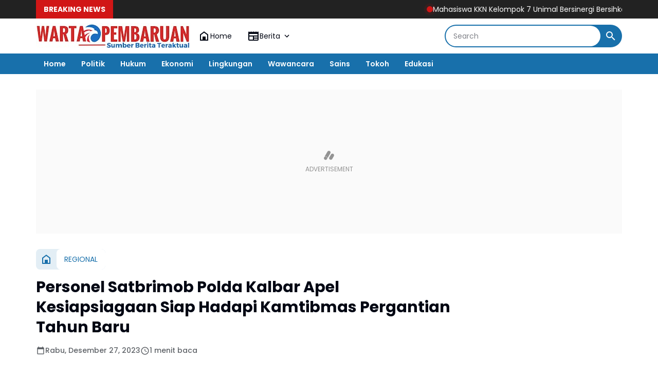

--- FILE ---
content_type: text/html; charset=utf-8
request_url: https://www.google.com/recaptcha/api2/aframe
body_size: 267
content:
<!DOCTYPE HTML><html><head><meta http-equiv="content-type" content="text/html; charset=UTF-8"></head><body><script nonce="dqhxJ0mhYXJRc5aV_8qhnw">/** Anti-fraud and anti-abuse applications only. See google.com/recaptcha */ try{var clients={'sodar':'https://pagead2.googlesyndication.com/pagead/sodar?'};window.addEventListener("message",function(a){try{if(a.source===window.parent){var b=JSON.parse(a.data);var c=clients[b['id']];if(c){var d=document.createElement('img');d.src=c+b['params']+'&rc='+(localStorage.getItem("rc::a")?sessionStorage.getItem("rc::b"):"");window.document.body.appendChild(d);sessionStorage.setItem("rc::e",parseInt(sessionStorage.getItem("rc::e")||0)+1);localStorage.setItem("rc::h",'1768775738457');}}}catch(b){}});window.parent.postMessage("_grecaptcha_ready", "*");}catch(b){}</script></body></html>

--- FILE ---
content_type: text/javascript; charset=UTF-8
request_url: https://www.wartapembaruan.co.id/feeds/posts/default/?alt=json-in-script&max-results=10&callback=jQuery36408910557717980936_1768775733337&_=1768775733338
body_size: 16631
content:
// API callback
jQuery36408910557717980936_1768775733337({"version":"1.0","encoding":"UTF-8","feed":{"xmlns":"http://www.w3.org/2005/Atom","xmlns$openSearch":"http://a9.com/-/spec/opensearchrss/1.0/","xmlns$blogger":"http://schemas.google.com/blogger/2008","xmlns$georss":"http://www.georss.org/georss","xmlns$gd":"http://schemas.google.com/g/2005","xmlns$thr":"http://purl.org/syndication/thread/1.0","id":{"$t":"tag:blogger.com,1999:blog-2836842361555622682"},"updated":{"$t":"2026-01-18T19:49:12.768+07:00"},"category":[{"term":"BERITA UTAMA"},{"term":"REGIONAL"},{"term":"BERITA TNI POLRI"},{"term":"BERITA POLRI"},{"term":"BERITA  UTAMA"},{"term":"KRIMINAL"},{"term":"BERITA TNI P0LRI"},{"term":"BERITA  POLRI"},{"term":"Barita TNI AD"},{"term":"OPINI"},{"term":"Berita TNI AD"},{"term":"Hukum \u0026 Kriminal"},{"term":"OLAH RAGA"},{"term":"Nasional"},{"term":"GAYA HIDUP"},{"term":"Berita Politik"},{"term":"Politik"},{"term":"EKONOMI"},{"term":"Daerah"},{"term":"Hukum"},{"term":"Berita TNI AL"},{"term":"BERITA  TNI POLRI"},{"term":"Berita TNI - Polri"},{"term":"BARITA TNI POLRI"},{"term":"BERITA TNI"},{"term":"Berita kemendagri"},{"term":"PENDIDIKAN"},{"term":"Berita TNI AU"},{"term":"BERIT UTAMA"},{"term":"BERIT TNI POLRI"},{"term":"Berita Istana"},{"term":"Kesehatan"},{"term":"BERITA TNI POLŔI"},{"term":"Beeita Utama"},{"term":"RRGIONAL"},{"term":"BERITA TNI  POLRI"},{"term":"SOSIAL"},{"term":"Warta Pembaruan TV"},{"term":"BUDAYA"},{"term":"Beeita TNI - Polri"},{"term":"Berita Mafia Tanah"},{"term":"Berita TNI -  POLRI"},{"term":"ADVERTORIAL"},{"term":"BEEITA TNI POLRI"},{"term":"BERITA"},{"term":"P0LITIK"},{"term":"BERITA POLISI"},{"term":"REGIONAL POLITIK"},{"term":"Berita TNI \u00F7 POLRI"},{"term":"Berita Polri."},{"term":"INTERNASIONAL"},{"term":"BERITA TINI POLRI"},{"term":"ADVETORIAL"},{"term":"BRRITA UTAMA"},{"term":"Berita Olah Raga"},{"term":"REGIOBAL"},{"term":"BERITA ITAMA"},{"term":"BERITA TNI POLDA"},{"term":"BERITA TNI POLRI NASIONAL"},{"term":"BERITA UTANA"},{"term":"BERÌTA UTAMA"},{"term":"Berita TNI AD - Regional"},{"term":"B"},{"term":"BERTA TNI POLRI"},{"term":"Berita TNI-POLRI"},{"term":"Naaional"},{"term":"OLAHRAGA"},{"term":"REGIONA"},{"term":"BE"},{"term":"BER"},{"term":"BERI"},{"term":"BETITA POLRI"},{"term":"Berita TNI -Polri"},{"term":"IBERITA UTAMA"},{"term":"RAGIONAL"},{"term":"RITA UTAMA"},{"term":"RWGIONAL"},{"term":"BENRITA TNI AD"},{"term":"BERIT POLRI"},{"term":"BERITA TMI POLRI"},{"term":"BERITA UTAM"},{"term":"BEROTA UTAMA"},{"term":"BRERITA UTAMA"},{"term":"Berita ATR\/BPN"},{"term":"Berita TNI -- POLRI"},{"term":"BeritaTNI AD"},{"term":"Bisnis"},{"term":"Budaya dan Seni"},{"term":"EGIONAL"},{"term":"ITA UTAMA"},{"term":"Kuliner"},{"term":"R"},{"term":"R3GIONAL"},{"term":"Regiional"},{"term":"TNI"},{"term":"reg"},{"term":"BERIA UTAMA"},{"term":"BERITA TNI P"},{"term":"BERITA TNIVPOLRI"},{"term":"BERITA U"},{"term":"BERITA UTAMA."},{"term":"BERITA UTQMA"},{"term":"BERITAUTAMA"},{"term":"BETITA UTAMA"},{"term":"Berita AL"},{"term":"BeritaTNI - POLRI"},{"term":"Hukum dan Kriminal"},{"term":"IONAL"},{"term":"L"},{"term":"NEWS"},{"term":"REFIONAL"},{"term":"REGIONAK"},{"term":"RENGIONAL"},{"term":"SENI BUDAYA"},{"term":"Seni dan budaya"},{"term":"TA UTAMA"},{"term":"TAMA"},{"term":"UTAMA"},{"term":"AL"},{"term":"BEEOTA UTAMA"},{"term":"BEKASI UTAMA"},{"term":"BERITA TNI POLRII"},{"term":"BERITA TNO AD"},{"term":"BERITA UTA"},{"term":"BERITA UTAAMA"},{"term":"BERITA UTAMA GAYA HIDUP"},{"term":"BERITA UTARA"},{"term":"BERITA UYAMA"},{"term":"BERITÀ UTAMA"},{"term":"BERNITA UTAMA"},{"term":"BEROTA TNI AD"},{"term":"BETITA TNI AD"},{"term":"BErRITA UTAMA"},{"term":"BRRITA TNI POLRI"},{"term":"Berita ATR\/ BPN"},{"term":"Berita Bemendagri"},{"term":"Berita Internasional"},{"term":"Berita Kemedagri"},{"term":"Berita T"},{"term":"Berita TNL AL"},{"term":"Dirjen pajak"},{"term":"EERITA UTAMA"},{"term":"ERITA TNI POLRI"},{"term":"ERITA UTAMA"},{"term":"GAUA HIDUP"},{"term":"GAYA HIFUP"},{"term":"GAYAHIDUP"},{"term":"GIONAL"},{"term":"ITA POLRI"},{"term":"In"},{"term":"KRIMIBAL"},{"term":"KRIMUNAL"},{"term":"KRININAL"},{"term":"NERITA TNI POLRI"},{"term":"Nasiinal"},{"term":"OLRI"},{"term":"RE"},{"term":"REGIINAL"},{"term":"REGIOAL"},{"term":"REGIOALNAL"},{"term":"REGION"},{"term":"REGIONALI"},{"term":"REGIONALOLAH RAGA"},{"term":"RlBERITA UTAMA"},{"term":"Sejarah"},{"term":"TA TNI POLRI"},{"term":"TERKINI"},{"term":"TNI AD"},{"term":"aREGIONAL"}],"title":{"type":"text","$t":" WartaPembaruan.co.id | Sumber Berita Teraktual"},"subtitle":{"type":"html","$t":"WartaPembaruan.co.id | Sumber Berita Teraktual"},"link":[{"rel":"http://schemas.google.com/g/2005#feed","type":"application/atom+xml","href":"https:\/\/www.wartapembaruan.co.id\/feeds\/posts\/default"},{"rel":"self","type":"application/atom+xml","href":"https:\/\/www.blogger.com\/feeds\/2836842361555622682\/posts\/default?alt=json-in-script\u0026max-results=10"},{"rel":"alternate","type":"text/html","href":"https:\/\/www.wartapembaruan.co.id\/"},{"rel":"hub","href":"http://pubsubhubbub.appspot.com/"},{"rel":"next","type":"application/atom+xml","href":"https:\/\/www.blogger.com\/feeds\/2836842361555622682\/posts\/default?alt=json-in-script\u0026start-index=11\u0026max-results=10"}],"author":[{"name":{"$t":"warta pembaruan"},"uri":{"$t":"http:\/\/www.blogger.com\/profile\/09658017188585979914"},"email":{"$t":"noreply@blogger.com"},"gd$image":{"rel":"http://schemas.google.com/g/2005#thumbnail","width":"32","height":"32","src":"\/\/blogger.googleusercontent.com\/img\/b\/R29vZ2xl\/AVvXsEjBHoYd4YGZ-FSNL69FiZqDvr5VfObqrbR9iQMc5INdgXp5HekLWpA7f6sxpP3cr71PfvaC0Z1gzutrTd1OBtAOHwf95lBXvr8VWedaatxuTfSk1gdZzvvqUhtwVtCjRlM\/s220\/wp+400.jpg"}}],"generator":{"version":"7.00","uri":"http://www.blogger.com","$t":"Blogger"},"openSearch$totalResults":{"$t":"45227"},"openSearch$startIndex":{"$t":"1"},"openSearch$itemsPerPage":{"$t":"10"},"entry":[{"id":{"$t":"tag:blogger.com,1999:blog-2836842361555622682.post-1592473245645825200"},"published":{"$t":"2026-01-18T19:49:00.001+07:00"},"updated":{"$t":"2026-01-18T19:49:12.514+07:00"},"category":[{"scheme":"http://www.blogger.com/atom/ns#","term":"BERITA UTAMA"}],"title":{"type":"text","$t":"Mahasiswa KKN Kelompok 7 Unimal Bersinergi Bersihkan Rumah Warga Pascabanjir di Desa Kuala Dua"},"content":{"type":"html","$t":"\u003Cp\u003E\u003Cb\u003E\u0026nbsp;\u003C\/b\u003E\u003C\/p\u003E\u003Cdiv class=\"separator\" style=\"clear: both; text-align: center;\"\u003E\u003Cb\u003E\u003Ca href=\"https:\/\/blogger.googleusercontent.com\/img\/b\/R29vZ2xl\/AVvXsEh4DzAyng6Y5ofIjPgjPD8gNRkCUVMRVP10Gkzp1pGMTQ-iSyOcv6zv1Y41__PdfooDTn5n0dp-r1Vc5VGvwXwyISpjwv9AHtmoPIui6Zze4fvJNgOfChYSgGshbvZ1Pgwpucsn3ei8tDPt6gqZG0UojxfRQdz-ipuzdXQ48fKzpbKqNBRwV_38zn_NyMk\/s4032\/1004736113.jpg\" imageanchor=\"1\" style=\"margin-left: 1em; margin-right: 1em;\"\u003E\u003Cimg border=\"0\" data-original-height=\"3024\" data-original-width=\"4032\" height=\"480\" src=\"https:\/\/blogger.googleusercontent.com\/img\/b\/R29vZ2xl\/AVvXsEh4DzAyng6Y5ofIjPgjPD8gNRkCUVMRVP10Gkzp1pGMTQ-iSyOcv6zv1Y41__PdfooDTn5n0dp-r1Vc5VGvwXwyISpjwv9AHtmoPIui6Zze4fvJNgOfChYSgGshbvZ1Pgwpucsn3ei8tDPt6gqZG0UojxfRQdz-ipuzdXQ48fKzpbKqNBRwV_38zn_NyMk\/w640-h480\/1004736113.jpg\" width=\"640\" \/\u003E\u003C\/a\u003E\u003C\/b\u003E\u003C\/div\u003E\u003Cb\u003E\u003Cbr \/\u003EMUARA BATU, ACEH UTARA\u003C\/b\u003E – Mahasiswa Kuliah Kerja Nyata (KKN) Kelompok 7 Universitas Malikussaleh (Unimal) menunjukkan aksi nyata kepedulian sosial dengan membantu warga membersihkan rumah yang terdampak banjir di Desa Kuala Dua, Kecamatan Muara Batu, Kabupaten Aceh Utara.\u003Cp\u003E\u003C\/p\u003E\u003Cp\u003EKegiatan yang berlangsung pada saptu, 17 Januari 2026 ini difokuskan pada pembersihan sisa lumpur dan material sampah yang terbawa arus air ke dalam kediaman warga. Aksi tanggap bencana ini dikoordinasikan langsung oleh Dosen Pembimbing Lapangan (DPL), Dr. Nasruddin S.P., M.Si.\u003C\/p\u003E\u003Cp\u003E\u003Cb\u003EKomitmen Pengabdian Masyarakat\u003C\/b\u003E\u003C\/p\u003E\u003Cp\u003EDr. Nasruddin menyampaikan bahwa kehadiran mahasiswa di tengah masyarakat bukan hanya untuk menjalankan program kerja akademik, tetapi juga harus peka terhadap kondisi darurat yang dialami warga di lokasi KKN.\u003C\/p\u003E\u003Cp\u003E\"Kami mengarahkan mahasiswa untuk langsung turun ke lapangan begitu melihat kondisi warga yang kesulitan akibat banjir. Ini adalah bentuk implementasi Tri Dharma Perguruan Tinggi, yaitu pengabdian kepada masyarakat. Kami berharap kehadiran mahasiswa dapat sedikit meringankan beban warga Desa Kuala Dua dalam memulihkan kondisi rumah mereka,\" ujar Dr. Nasruddin S.P., M.Si.\u003C\/p\u003E\u003Cp\u003E\u003Cb\u003ESinergi dengan Aktivis Mahasiswa\u003C\/b\u003E\u003C\/p\u003E\u003Cp\u003E\u003C\/p\u003E\u003Cdiv class=\"separator\" style=\"clear: both; text-align: center;\"\u003E\u003Ca href=\"https:\/\/blogger.googleusercontent.com\/img\/b\/R29vZ2xl\/AVvXsEiMejqmOu4uUBuFsxquc4C_zJvJEgz7fZUSTtkYCyZpxgAooDd48t2_GNgOnqVU4CDNdHcYblWlr0vUyNauaHGNq-iL_8BZTBDGskJFqH6zuWgou7OwQZDV6SVJHfJ95b_BBrw-fVGqe6toFqNC56okEJEZLqztGYDK_WPVzxxTHuE7UQSbGrcCEkWajD4\/s4032\/1004736115.jpg\" imageanchor=\"1\" style=\"margin-left: 1em; margin-right: 1em;\"\u003E\u003Cimg border=\"0\" data-original-height=\"3024\" data-original-width=\"4032\" height=\"480\" src=\"https:\/\/blogger.googleusercontent.com\/img\/b\/R29vZ2xl\/AVvXsEiMejqmOu4uUBuFsxquc4C_zJvJEgz7fZUSTtkYCyZpxgAooDd48t2_GNgOnqVU4CDNdHcYblWlr0vUyNauaHGNq-iL_8BZTBDGskJFqH6zuWgou7OwQZDV6SVJHfJ95b_BBrw-fVGqe6toFqNC56okEJEZLqztGYDK_WPVzxxTHuE7UQSbGrcCEkWajD4\/w640-h480\/1004736115.jpg\" width=\"640\" \/\u003E\u003C\/a\u003E\u003C\/div\u003E\u003Cbr \/\u003EKegiatan ini juga diikuti oleh Paulus Ardi Pernando Berutu, yang merupakan Ketua Liga Mahasiswa Nasional untuk Demokrasi (LMND) Komisariat Universitas Malikussaleh sekaligus anggota Kelompok 7 KKN Unimal. Keterlibatannya memberikan semangat tambahan bagi rekan-rekan mahasiswa lainnya dalam bergotong royong.\u003Cp\u003E\u003C\/p\u003E\u003Cp\u003E\"Solidaritas adalah kunci utama dalam bermasyarakat. Melihat kondisi rumah warga yang terendam lumpur, kami merasa terpanggil untuk tidak tinggal diam. Kehadiran kami di sini sebagai mahasiswa adalah untuk berdiri bersama rakyat, terutama dalam situasi sulit seperti pascabanjir ini. Kami ingin memastikan bahwa KKN bukan sekadar formalitas, tapi membawa dampak nyata,\" tegas Paulus Ardi Pernando Berutu.\u003C\/p\u003E\u003Cp\u003E\u003Cb\u003ERespon Masyarakat\u003C\/b\u003E\u003C\/p\u003E\u003Cp\u003EMasyarakat Desa Kuala Dua menyambut baik inisiatif ini. Dengan bantuan alat kebersihan seadanya, mahasiswa dan warga bahu-membahu membersihkan area pemukiman agar layak huni kembali dan mencegah timbulnya penyakit pascabanjir.\u003C\/p\u003E\u003Cp\u003EKegiatan ini diharapkan dapat mempererat hubungan antara akademisi Universitas Malikussaleh dengan masyarakat lokal, serta menumbuhkan jiwa empati dan kepemimpinan bagi mahasiswa yang terlibat.\u003C\/p\u003E"},"link":[{"rel":"edit","type":"application/atom+xml","href":"https:\/\/www.blogger.com\/feeds\/2836842361555622682\/posts\/default\/1592473245645825200"},{"rel":"self","type":"application/atom+xml","href":"https:\/\/www.blogger.com\/feeds\/2836842361555622682\/posts\/default\/1592473245645825200"},{"rel":"alternate","type":"text/html","href":"https:\/\/www.wartapembaruan.co.id\/2026\/01\/mahasiswa-kkn-kelompok-7-unimal.html","title":"Mahasiswa KKN Kelompok 7 Unimal Bersinergi Bersihkan Rumah Warga Pascabanjir di Desa Kuala Dua"}],"author":[{"name":{"$t":"warta pembaruan"},"uri":{"$t":"http:\/\/www.blogger.com\/profile\/09658017188585979914"},"email":{"$t":"noreply@blogger.com"},"gd$image":{"rel":"http://schemas.google.com/g/2005#thumbnail","width":"32","height":"32","src":"\/\/blogger.googleusercontent.com\/img\/b\/R29vZ2xl\/AVvXsEjBHoYd4YGZ-FSNL69FiZqDvr5VfObqrbR9iQMc5INdgXp5HekLWpA7f6sxpP3cr71PfvaC0Z1gzutrTd1OBtAOHwf95lBXvr8VWedaatxuTfSk1gdZzvvqUhtwVtCjRlM\/s220\/wp+400.jpg"}}],"media$thumbnail":{"xmlns$media":"http://search.yahoo.com/mrss/","url":"https:\/\/blogger.googleusercontent.com\/img\/b\/R29vZ2xl\/AVvXsEh4DzAyng6Y5ofIjPgjPD8gNRkCUVMRVP10Gkzp1pGMTQ-iSyOcv6zv1Y41__PdfooDTn5n0dp-r1Vc5VGvwXwyISpjwv9AHtmoPIui6Zze4fvJNgOfChYSgGshbvZ1Pgwpucsn3ei8tDPt6gqZG0UojxfRQdz-ipuzdXQ48fKzpbKqNBRwV_38zn_NyMk\/s72-w640-h480-c\/1004736113.jpg","height":"72","width":"72"}},{"id":{"$t":"tag:blogger.com,1999:blog-2836842361555622682.post-5863233101327733"},"published":{"$t":"2026-01-18T19:31:00.005+07:00"},"updated":{"$t":"2026-01-18T19:31:35.070+07:00"},"category":[{"scheme":"http://www.blogger.com/atom/ns#","term":"REGIONAL"}],"title":{"type":"text","$t":"Tim SAR Gabungan Ditsamapta Polda Sulsel Temukan Puing Pesawat ATR 42-500 di Gunung Bulusaraung"},"content":{"type":"html","$t":"\u003Cp\u003E\u003Cb\u003E\u003C\/b\u003E\u003C\/p\u003E\u003Cdiv class=\"separator\" style=\"clear: both; text-align: center;\"\u003E\u003Cb\u003E\u003Ca href=\"https:\/\/blogger.googleusercontent.com\/img\/b\/R29vZ2xl\/AVvXsEie0pShtKWJ-KV795qT8ozzBuO1HB5gUBeTTJu9og0oy3nN0i5jy313-d_JRvP4p8yNgKuRtZva-lTc_AWzYX5Cm9Dl0sm-0lrRYsL6W_wLl6J3KVITA2A4RukeiY4UnxZFUAnjNA10DBZUrPgOEz1d63Lflf6frKNmKdkdxm4OUqO8Hglb-Gjlbv9zomM\/s1600\/1004736039.jpg\" imageanchor=\"1\" style=\"margin-left: 1em; margin-right: 1em;\"\u003E\u003Cimg border=\"0\" data-original-height=\"1200\" data-original-width=\"1600\" height=\"480\" src=\"https:\/\/blogger.googleusercontent.com\/img\/b\/R29vZ2xl\/AVvXsEie0pShtKWJ-KV795qT8ozzBuO1HB5gUBeTTJu9og0oy3nN0i5jy313-d_JRvP4p8yNgKuRtZva-lTc_AWzYX5Cm9Dl0sm-0lrRYsL6W_wLl6J3KVITA2A4RukeiY4UnxZFUAnjNA10DBZUrPgOEz1d63Lflf6frKNmKdkdxm4OUqO8Hglb-Gjlbv9zomM\/w640-h480\/1004736039.jpg\" width=\"640\" \/\u003E\u003C\/a\u003E\u003C\/b\u003E\u003C\/div\u003E\u003Cb\u003E\u003Cbr \/\u003EPangkep, Waetapembaruan.co.id\u003C\/b\u003E\u0026nbsp; – Upaya pencarian hari kedua terhadap pesawat jenis ATR 42-500 milik Indonesia Air Transport yang hilang kontak di wilayah Sulawesi Selatan membuahkan titik terang. Tim SAR Gabungan dari Ditsamapta Polda Sulsel berhasil menemukan puing-puing pesawat di kawasan Gunung Bulusaraung, Kecamatan Balocci, Kabupaten Pangkep, pada Minggu (18\/1\/2026).\u003Cp\u003E\u003C\/p\u003E\u003Cp\u003EDirektur Samapta Polda Sulsel, Kombes Pol Brury Soekotjo A.P., S.I.K., mengonfirmasi bahwa penemuan tersebut terjadi sekitar pukul 10.00 WITA saat personel melakukan penyisiran intensif di medan pegunungan.\u003C\/p\u003E\u003Cp\u003E\"Personel Sie Pammat Ditsamapta Polda Sulsel yang tergabung dalam Tim SAR Gabungan telah menemukan titik jatuhnya pesawat beserta puing-puing material ATR 42-500 di area Gunung Bulusaraung,\" ujar Kombes Pol Brury Soekotjo dalam keterangannya.\u003C\/p\u003E\u003Cp\u003EOperasi pencarian dimulai sejak pukul 07.00 WITA dengan melibatkan personel gabungan dari, Ditsamapta Polda Sulsel (Unit Pammat), Satbrimob Polda Sulsel, TNI, Basarnas dan BPBD.\u003C\/p\u003E\u003Cp\u003ETim dibagi menjadi empat kelompok penyisir untuk mengoptimalkan jangkauan pencarian di medan yang cukup berat. Di bawah pimpinan Plt. Kasi Pammat AKP Acang Suryana, S.H., tim bergerak dari titik kumpul di Polsek Balocci menuju lereng Gunung Bulusaraung.\u003C\/p\u003E\u003Cp\u003ESetelah penemuan puing pesawat ini, fokus utama tim akan beralih pada upaya evakuasi korban dan pengamanan lokasi (status quo) untuk kepentingan penyelidikan lebih lanjut oleh pihak berwenang. Sebagian personel tetap disiagakan di posko terdekat untuk mendukung logistik dan koordinasi evakuasi.\u003C\/p\u003E\u003Cp\u003EDitsamapta Polda Sulsel terus berkomitmen memberikan upaya maksimal dalam misi kemanusiaan ini dan akan terus memberikan informasi terbaru terkait perkembangan proses evakuasi di lapangan.\u003C\/p\u003E"},"link":[{"rel":"edit","type":"application/atom+xml","href":"https:\/\/www.blogger.com\/feeds\/2836842361555622682\/posts\/default\/5863233101327733"},{"rel":"self","type":"application/atom+xml","href":"https:\/\/www.blogger.com\/feeds\/2836842361555622682\/posts\/default\/5863233101327733"},{"rel":"alternate","type":"text/html","href":"https:\/\/www.wartapembaruan.co.id\/2026\/01\/tim-sar-gabungan-ditsamapta-polda.html","title":"Tim SAR Gabungan Ditsamapta Polda Sulsel Temukan Puing Pesawat ATR 42-500 di Gunung Bulusaraung"}],"author":[{"name":{"$t":"warta pembaruan"},"uri":{"$t":"http:\/\/www.blogger.com\/profile\/09658017188585979914"},"email":{"$t":"noreply@blogger.com"},"gd$image":{"rel":"http://schemas.google.com/g/2005#thumbnail","width":"32","height":"32","src":"\/\/blogger.googleusercontent.com\/img\/b\/R29vZ2xl\/AVvXsEjBHoYd4YGZ-FSNL69FiZqDvr5VfObqrbR9iQMc5INdgXp5HekLWpA7f6sxpP3cr71PfvaC0Z1gzutrTd1OBtAOHwf95lBXvr8VWedaatxuTfSk1gdZzvvqUhtwVtCjRlM\/s220\/wp+400.jpg"}}],"media$thumbnail":{"xmlns$media":"http://search.yahoo.com/mrss/","url":"https:\/\/blogger.googleusercontent.com\/img\/b\/R29vZ2xl\/AVvXsEie0pShtKWJ-KV795qT8ozzBuO1HB5gUBeTTJu9og0oy3nN0i5jy313-d_JRvP4p8yNgKuRtZva-lTc_AWzYX5Cm9Dl0sm-0lrRYsL6W_wLl6J3KVITA2A4RukeiY4UnxZFUAnjNA10DBZUrPgOEz1d63Lflf6frKNmKdkdxm4OUqO8Hglb-Gjlbv9zomM\/s72-w640-h480-c\/1004736039.jpg","height":"72","width":"72"}},{"id":{"$t":"tag:blogger.com,1999:blog-2836842361555622682.post-6427006658287915574"},"published":{"$t":"2026-01-18T19:27:00.007+07:00"},"updated":{"$t":"2026-01-18T19:27:48.948+07:00"},"category":[{"scheme":"http://www.blogger.com/atom/ns#","term":"BERITA UTAMA"}],"title":{"type":"text","$t":"Ketua AWII DPD DKI Jakarta Mario: Sidang Perdana Gugatan Warga Duri Pulo Jadi Ujian Komitmen Keadilan PSN"},"content":{"type":"html","$t":"\u003Cp\u003E\u003Cb\u003E\u003C\/b\u003E\u003C\/p\u003E\u003Cdiv class=\"separator\" style=\"clear: both; text-align: center;\"\u003E\u003Cb\u003E\u003Ca href=\"https:\/\/blogger.googleusercontent.com\/img\/b\/R29vZ2xl\/AVvXsEj7XojUso_KrDJosI4PV0CtimmKX5OokLL1ek7Mps2oszHSmjF2fIfWBRLKCv0OgwjrrXvwxqoJ2qnWbt-luW9KYeYkMORKjiMCL71vjeL8AZ_Bdg4D6VEZZx7RCvdglyPhkkAdeZdQjY_Z4_WpgFDIBYMe94tWg78nWGBoBDpoa1EqLHSDcBSgTwVRkas\/s1600\/1004736014.jpg\" imageanchor=\"1\" style=\"margin-left: 1em; margin-right: 1em;\"\u003E\u003Cimg border=\"0\" data-original-height=\"935\" data-original-width=\"1600\" height=\"374\" src=\"https:\/\/blogger.googleusercontent.com\/img\/b\/R29vZ2xl\/AVvXsEj7XojUso_KrDJosI4PV0CtimmKX5OokLL1ek7Mps2oszHSmjF2fIfWBRLKCv0OgwjrrXvwxqoJ2qnWbt-luW9KYeYkMORKjiMCL71vjeL8AZ_Bdg4D6VEZZx7RCvdglyPhkkAdeZdQjY_Z4_WpgFDIBYMe94tWg78nWGBoBDpoa1EqLHSDcBSgTwVRkas\/w640-h374\/1004736014.jpg\" width=\"640\" \/\u003E\u003C\/a\u003E\u003C\/b\u003E\u003C\/div\u003E\u003Cb\u003E\u003Cbr \/\u003EJAKARTA, Wartapembaruan.co.id\u003C\/b\u003E - Kuasa hukum warga RW 09 dan RW 012 Kelurahan Duri Pulo, Kecamatan Gambir, Jakarta Pusat, dari Kantor Hukum IZA \u0026amp; Partners, menghadiri sidang perdana Gugatan Permohonan Keberatan Ganti Rugi Proyek Strategis Nasional (PSN) Tol Semanan–Sunter di Pengadilan Negeri Jakarta Pusat.\u003Cp\u003E\u003C\/p\u003E\u003Cp\u003EGugatan tersebut diajukan terhadap Kementerian PUPR\/Bina Marga sebagai Termohon I, PPK sebagai Termohon II, Badan Pertanahan Nasional (BPN) sebagai Termohon III, Gubernur DKI Jakarta sebagai Turut Termohon I, serta KJPP Fat sebagai Turut Termohon II.\u003C\/p\u003E\u003Cp\u003ESidang perdana ini mengagendakan pemeriksaan legal standing para pihak, dipimpin oleh Hakim tunggal Nur Sari Baktiana, S.H., M.H., dan dimulai sekitar pukul 11.00 WIB.\u003C\/p\u003E\u003Cp\u003EKuasa hukum Pemohon yang hadir antara lain Muhamad Ali, S.H., M.H., M. Ikbal W, S.H., M.H., Adenan Pujiantoro, S.H., Yudni Hakim Musyaffa, S.H., Elpianus Paka, S.H., M.H., serta Ezikheal Baka, S.H.\u003C\/p\u003E\u003Cp\u003ESementara itu, perwakilan Termohon I dan Termohon II hadir dengan satu orang kuasa hukum yang mewakili dua institusi sekaligus. Hal tersebut disampaikan keberatan oleh kuasa hukum warga karena dinilai masing-masing institusi memiliki kewenangan dan kebijakan yang berbeda.\u003C\/p\u003E\u003Cp\u003EMajelis hakim menunda persidangan dan menjadwalkan sidang lanjutan pada 22 Januari 2026 dengan agenda pemanggilan Termohon III (BPN) serta Turut Termohon Gubernur DKI Jakarta, sekaligus pembacaan permohonan keberatan.\u003C\/p\u003E\u003Cp\u003EMenanggapi jalannya sidang perdana tersebut, Ketua AWII DPD Provinsi DKI Jakarta, Mario, menilai gugatan yang diajukan warga merupakan langkah hukum yang sah dan dijamin oleh konstitusi.\u003C\/p\u003E\u003Cp\u003E“AWII memandang kehadiran warga dan kuasa hukumnya di persidangan sebagai bentuk perjuangan hukum yang patut dihormati. Proyek Strategis Nasional harus tetap berjalan, namun tidak boleh mengesampingkan hak-hak warga terdampak,” ujar Mario dalam keterangannya.\u003C\/p\u003E\u003Cp\u003EMario menegaskan bahwa nilai Uang Ganti Rugi (UGR) yang diberikan kepada warga harus didasarkan pada prinsip keadilan, keterbukaan, dan kesesuaian dengan harga pasar serta ketentuan peraturan perundang-undangan.\u003C\/p\u003E\u003Cp\u003E“Negara berkewajiban memastikan bahwa proses penetapan ganti rugi dilakukan secara objektif dan transparan. Jangan sampai pembangunan justru menimbulkan ketidakadilan sosial bagi masyarakat,” tegasnya.\u003C\/p\u003E\u003Cp\u003ESelain kuasa hukum, sekitar 500 warga terdampak PSN Tol Semanan–Sunter turut hadir untuk mengawal jalannya persidangan. Sebagian warga juga melakukan aksi unjuk rasa secara tertib di depan pintu gerbang Pengadilan Negeri Jakarta Pusat sebagai bentuk aspirasi dan dukungan terhadap proses hukum yang sedang berlangsung.\u003C\/p\u003E\u003Cp\u003EWarga berharap, melalui mekanisme pengadilan, tuntutan atas nilai ganti rugi yang wajar dan sesuai aturan dapat dipertimbangkan secara adil oleh majelis hakim. Kamis 15\/1\/2026.\u003C\/p\u003E\u003Cp\u003E\u003Cbr \/\u003E\u003C\/p\u003E\u003Cp\u003E(Red\/tim)\u003C\/p\u003E"},"link":[{"rel":"edit","type":"application/atom+xml","href":"https:\/\/www.blogger.com\/feeds\/2836842361555622682\/posts\/default\/6427006658287915574"},{"rel":"self","type":"application/atom+xml","href":"https:\/\/www.blogger.com\/feeds\/2836842361555622682\/posts\/default\/6427006658287915574"},{"rel":"alternate","type":"text/html","href":"https:\/\/www.wartapembaruan.co.id\/2026\/01\/ketua-awii-dpd-dki-jakarta-mario-sidang.html","title":"Ketua AWII DPD DKI Jakarta Mario: Sidang Perdana Gugatan Warga Duri Pulo Jadi Ujian Komitmen Keadilan PSN"}],"author":[{"name":{"$t":"warta pembaruan"},"uri":{"$t":"http:\/\/www.blogger.com\/profile\/09658017188585979914"},"email":{"$t":"noreply@blogger.com"},"gd$image":{"rel":"http://schemas.google.com/g/2005#thumbnail","width":"32","height":"32","src":"\/\/blogger.googleusercontent.com\/img\/b\/R29vZ2xl\/AVvXsEjBHoYd4YGZ-FSNL69FiZqDvr5VfObqrbR9iQMc5INdgXp5HekLWpA7f6sxpP3cr71PfvaC0Z1gzutrTd1OBtAOHwf95lBXvr8VWedaatxuTfSk1gdZzvvqUhtwVtCjRlM\/s220\/wp+400.jpg"}}],"media$thumbnail":{"xmlns$media":"http://search.yahoo.com/mrss/","url":"https:\/\/blogger.googleusercontent.com\/img\/b\/R29vZ2xl\/AVvXsEj7XojUso_KrDJosI4PV0CtimmKX5OokLL1ek7Mps2oszHSmjF2fIfWBRLKCv0OgwjrrXvwxqoJ2qnWbt-luW9KYeYkMORKjiMCL71vjeL8AZ_Bdg4D6VEZZx7RCvdglyPhkkAdeZdQjY_Z4_WpgFDIBYMe94tWg78nWGBoBDpoa1EqLHSDcBSgTwVRkas\/s72-w640-h374-c\/1004736014.jpg","height":"72","width":"72"}},{"id":{"$t":"tag:blogger.com,1999:blog-2836842361555622682.post-3863515364444823033"},"published":{"$t":"2026-01-18T19:13:00.002+07:00"},"updated":{"$t":"2026-01-18T19:13:14.613+07:00"},"category":[{"scheme":"http://www.blogger.com/atom/ns#","term":"GAYA HIDUP"}],"title":{"type":"text","$t":"Ikrar Suci di Masjid Jami’atul Islamiyah, Ari Darmawan dan Vidi Putri Utari Resmi Menikah"},"content":{"type":"html","$t":"\u003Cp\u003E\u003Cb\u003E\u003C\/b\u003E\u003C\/p\u003E\u003Cdiv class=\"separator\" style=\"clear: both; text-align: center;\"\u003E\u003Cb\u003E\u003Ca href=\"https:\/\/blogger.googleusercontent.com\/img\/b\/R29vZ2xl\/AVvXsEgOo2Nx-ok7p1aqluCDjBvnmnauaQGtCAkiVD9HX-5RB9KplR6P0aElbDJtrne3rNMYorP2oz_liUegHj-ehCT4LTlTXTfHu2hJLsR6gK55V1Qf-jd1j224WQK2N1XJX3AkvQAWGY1ritwrb2inv6DQCCkjRIh-9knGYThZfLNktDykzscn5BQLSklgEsk\/s783\/1004735975.jpg\" imageanchor=\"1\" style=\"margin-left: 1em; margin-right: 1em;\"\u003E\u003Cimg border=\"0\" data-original-height=\"783\" data-original-width=\"720\" height=\"640\" src=\"https:\/\/blogger.googleusercontent.com\/img\/b\/R29vZ2xl\/AVvXsEgOo2Nx-ok7p1aqluCDjBvnmnauaQGtCAkiVD9HX-5RB9KplR6P0aElbDJtrne3rNMYorP2oz_liUegHj-ehCT4LTlTXTfHu2hJLsR6gK55V1Qf-jd1j224WQK2N1XJX3AkvQAWGY1ritwrb2inv6DQCCkjRIh-9knGYThZfLNktDykzscn5BQLSklgEsk\/w588-h640\/1004735975.jpg\" width=\"588\" \/\u003E\u003C\/a\u003E\u003C\/b\u003E\u003C\/div\u003E\u003Cb\u003E\u003Cbr \/\u003ESURABAYA, Wartapembaruan.co.id\u003C\/b\u003E - Nuansa religius dan kebahagiaan mewarnai prosesi akad nikah Ari Darmawan, S.H. dengan Vidi Putri Utari yang digelar di Masjid Jami’atul Islamiyah, Jalan Simorejo Timur Gang 2, Surabaya, Jawa Timur, Minggu (18\/1\/2026). Akad nikah yang dimulai sekitar pukul 07.00 WIB tersebut berlangsung khidmat, tertib, dan sarat makna spiritual.\u003Cp\u003E\u003C\/p\u003E\u003Cp\u003EProsesi sakral itu disaksikan langsung oleh keluarga besar kedua mempelai serta kerabat dekat yang hadir memberikan doa dan restu. Sejak awal acara, lantunan ayat suci Al-Qur’an menggema di dalam masjid, menciptakan suasana yang menegaskan pernikahan sebagai ikatan ibadah sekaligus komitmen suci membangun rumah tangga sesuai tuntunan agama.\u003C\/p\u003E\u003Cp\u003EAri Darmawan, S.H., mempelai pria, merupakan putra dari pasangan Abd. Amin dan Zulfa. Sementara mempelai wanita, Vidi Putri Utari, adalah putri pertama dari pasangan Didik Djatmiko dan Vivin Dianawati.\u0026nbsp;\u003C\/p\u003E\u003Cp\u003EKedua keluarga tampak menyambut momen bersejarah ini dengan penuh rasa syukur dan kebahagiaan.\u003C\/p\u003E\u003Cp\u003EUsai pelaksanaan akad nikah, rangkaian acara dilanjutkan dengan resepsi pernikahan yang digelar pada hari yang sama mulai pukul 08.00 WIB hingga selesai.\u003C\/p\u003E\u003Cp\u003EResepsi berlangsung di Perumahan Permata Regency Morowudi, D2 Nomor 4 Cermai, Kabupaten Gresik. Konsep acara dikemas sederhana namun elegan, memadukan nuansa religius dengan suasana kekeluargaan yang hangat dan bersahaja.\u003C\/p\u003E\u003Cp\u003EResepsi pernikahan dihadiri oleh tamu undangan dari berbagai latar belakang, mulai dari keluarga besar, sahabat, hingga rekan kerja kedua mempelai.\u0026nbsp;\u003C\/p\u003E\u003Cp\u003EPara tamu secara bergantian menyampaikan ucapan selamat serta doa terbaik bagi pasangan pengantin yang resmi memulai kehidupan baru sebagai suami istri.\u003C\/p\u003E\u003Cp\u003EAcara pernikahan ini juga mendapat perhatian dari kalangan insan pers. Hal tersebut tidak terlepas dari sosok Didik Djatmiko, ayahanda mempelai wanita, yang dikenal sebagai Kepala Perwakilan Provinsi Jawa Timur Media Online radarterkini.id.\u003C\/p\u003E\u003Cp\u003EKehadiran rekan-rekan media dan mitra seprofesi turut menambah kekhidmatan sekaligus mempererat suasana silaturahmi.\u003C\/p\u003E\u003Cp\u003EPihak keluarga menyampaikan apresiasi dan terima kasih kepada seluruh tamu undangan yang telah meluangkan waktu untuk hadir serta memberikan doa restu.\u0026nbsp;\u003C\/p\u003E\u003Cp\u003EMereka berharap rumah tangga yang dibangun Ari Darmawan dan Vidi Putri Utari dapat diliputi keharmonisan, ketenteraman, dan keberkahan.\u003C\/p\u003E\u003Cp\u003EUcapan selamat juga datang dari Direktur Media Online radarterkini.id, Cardi Santoso, yang berhalangan hadir secara langsung. Dari Jakarta, ia menyampaikan doa dan harapan terbaik bagi kedua mempelai.\u003C\/p\u003E\u003Cp\u003E“Saya mengucapkan selamat menempuh hidup baru kepada Mas Ari Darmawan dan Mbak Vidi Putri Utari. Mohon maaf belum dapat hadir secara langsung. Semoga menjadi keluarga yang sakinah, mawaddah, dan warahmah, serta senantiasa diberikan kebahagiaan dan keberkahan dalam setiap langkah kehidupan rumah tangga,” tuturnya.\u003C\/p\u003E\u003Cp\u003ESecara keseluruhan, rangkaian akad nikah dan resepsi berlangsung lancar, aman, dan penuh kehangatan.\u0026nbsp;\u003C\/p\u003E\u003Cp\u003EDekorasi bernuansa romantis dan artistik semakin memperkuat kesan sakral pada hari bersejarah tersebut.\u003C\/p\u003E\u003Cp\u003EPernikahan Ari Darmawan, S.H. dan Vidi Putri Utari menjadi awal perjalanan baru dua insan untuk saling menguatkan, melengkapi, dan tumbuh bersama dalam ikatan pernikahan yang diharapkan selalu berada dalam ridho Allah SWT.\u003C\/p\u003E"},"link":[{"rel":"edit","type":"application/atom+xml","href":"https:\/\/www.blogger.com\/feeds\/2836842361555622682\/posts\/default\/3863515364444823033"},{"rel":"self","type":"application/atom+xml","href":"https:\/\/www.blogger.com\/feeds\/2836842361555622682\/posts\/default\/3863515364444823033"},{"rel":"alternate","type":"text/html","href":"https:\/\/www.wartapembaruan.co.id\/2026\/01\/ikrar-suci-di-masjid-jamiatul-islamiyah.html","title":"Ikrar Suci di Masjid Jami’atul Islamiyah, Ari Darmawan dan Vidi Putri Utari Resmi Menikah"}],"author":[{"name":{"$t":"warta pembaruan"},"uri":{"$t":"http:\/\/www.blogger.com\/profile\/09658017188585979914"},"email":{"$t":"noreply@blogger.com"},"gd$image":{"rel":"http://schemas.google.com/g/2005#thumbnail","width":"32","height":"32","src":"\/\/blogger.googleusercontent.com\/img\/b\/R29vZ2xl\/AVvXsEjBHoYd4YGZ-FSNL69FiZqDvr5VfObqrbR9iQMc5INdgXp5HekLWpA7f6sxpP3cr71PfvaC0Z1gzutrTd1OBtAOHwf95lBXvr8VWedaatxuTfSk1gdZzvvqUhtwVtCjRlM\/s220\/wp+400.jpg"}}],"media$thumbnail":{"xmlns$media":"http://search.yahoo.com/mrss/","url":"https:\/\/blogger.googleusercontent.com\/img\/b\/R29vZ2xl\/AVvXsEgOo2Nx-ok7p1aqluCDjBvnmnauaQGtCAkiVD9HX-5RB9KplR6P0aElbDJtrne3rNMYorP2oz_liUegHj-ehCT4LTlTXTfHu2hJLsR6gK55V1Qf-jd1j224WQK2N1XJX3AkvQAWGY1ritwrb2inv6DQCCkjRIh-9knGYThZfLNktDykzscn5BQLSklgEsk\/s72-w588-h640-c\/1004735975.jpg","height":"72","width":"72"}},{"id":{"$t":"tag:blogger.com,1999:blog-2836842361555622682.post-1604359615574825812"},"published":{"$t":"2026-01-18T16:45:00.002+07:00"},"updated":{"$t":"2026-01-18T16:45:37.090+07:00"},"category":[{"scheme":"http://www.blogger.com/atom/ns#","term":"BERITA UTAMA"}],"title":{"type":"text","$t":"Mobil Pajero Tabrak Pagar Mapolda Jambi, Sopir Positif Narkoba dan Miras"},"content":{"type":"html","$t":"\u003Cp\u003E\u003Cb\u003E\u003C\/b\u003E\u003C\/p\u003E\u003Cdiv class=\"separator\" style=\"clear: both; text-align: center;\"\u003E\u003Cb\u003E\u003Ca href=\"https:\/\/blogger.googleusercontent.com\/img\/b\/R29vZ2xl\/AVvXsEjIB_W1OptbJ_dtIgyASjwX8pXYPt8ZSV07LtXTWYPJ7XWlbePg0JsgjS28ah60okmpfHMJAavtoOr6a_WIN5kJ5DgGY9a81GnthV-g1m1qUinN7ek9JV9bTTpcYNwnUSJDefogRNx2VzIhZQBDYbeF69Fi_m4HE6BQ9U28f024dLZhAIkvZTCLDvfse_c\/s1280\/1004735460.jpg\" imageanchor=\"1\" style=\"margin-left: 1em; margin-right: 1em;\"\u003E\u003Cimg border=\"0\" data-original-height=\"960\" data-original-width=\"1280\" height=\"480\" src=\"https:\/\/blogger.googleusercontent.com\/img\/b\/R29vZ2xl\/AVvXsEjIB_W1OptbJ_dtIgyASjwX8pXYPt8ZSV07LtXTWYPJ7XWlbePg0JsgjS28ah60okmpfHMJAavtoOr6a_WIN5kJ5DgGY9a81GnthV-g1m1qUinN7ek9JV9bTTpcYNwnUSJDefogRNx2VzIhZQBDYbeF69Fi_m4HE6BQ9U28f024dLZhAIkvZTCLDvfse_c\/w640-h480\/1004735460.jpg\" width=\"640\" \/\u003E\u003C\/a\u003E\u003C\/b\u003E\u003C\/div\u003E\u003Cb\u003E\u003Cbr \/\u003EJAMBI, Wartapembaruan.co.id\u003C\/b\u003E – Aksi ugal-ugalan seorang pengemudi mobil Mitsubishi Pajero Sport menggegerkan warga Kota Jambi, Minggu dini hari (18\/1\/2026). Mobil tersebut nekat menabrak pagar Markas Kepolisian Daerah (Mapolda) Jambi setelah sebelumnya melaju zig-zag dan menabrak sejumlah sepeda motor di beberapa titik jalan.\u003Cp\u003E\u003C\/p\u003E\u003Cp\u003EPengemudi diketahui berinisial DK (20), warga Desa Koto Boyo, Kecamatan Batin XXIV, Kabupaten Batanghari. Berdasarkan keterangan kepolisian, sebelum masuk ke kawasan Mapolda, mobil DK sempat berputar-putar di kawasan Tugu Keris, melaju ke arah GOR hingga Simpang Kebun Kopi, dengan kecepatan tinggi dan gaya berkendara membahayakan.\u003C\/p\u003E\u003Cp\u003EAksi tersebut berakhir ketika mobil menerobos pagar pintu masuk dan keluar Mapolda Jambi sekitar pukul 03.10 WIB. Kendaraan baru berhenti setelah menabrak traffic cone di dalam area markas kepolisian.\u003C\/p\u003E\u003Cp\u003E“Pengemudi langsung diamankan petugas piket penjagaan Mapolda,” ujar Kabid Humas Polda Jambi Kombes Pol. Erlan Munaji, mewakili Kapolda Jambi Irjen Pol. Krisno H. Siregar.\u003C\/p\u003E\u003Cp\u003EAkibat insiden ini, pagar gerbang Mapolda Jambi rusak parah. Tak hanya itu, sejumlah pengendara sepeda motor yang sebelumnya ditabrak DK mengalami luka-luka dan harus dilarikan ke Rumah Sakit Siloam Jambi untuk mendapatkan perawatan medis.\u003C\/p\u003E\u003Cp\u003EHasil pemeriksaan awal mengungkap fakta mengejutkan. DK diduga kuat mengemudi di bawah pengaruh narkotika dan minuman keras.\u003C\/p\u003E\u003Cp\u003E“Tes urine menunjukkan yang bersangkutan positif mengandung zat amphetamine dan methamphetamine,” tegas Erlan.\u003C\/p\u003E\u003Cp\u003EPolda Jambi langsung melakukan olah TKP melalui Direktorat Lalu Lintas, serta mengevakuasi seluruh korban. Sementara untuk dugaan penyalahgunaan narkoba, kasus ini kini ditangani langsung oleh Direktorat Reserse Narkoba Polda Jambi.\u003C\/p\u003E\u003Cp\u003ESaat ini, DK masih menjalani pemeriksaan intensif. Polisi memastikan akan menindak tegas pelaku sesuai hukum yang berlaku atas perbuatannya yang membahayakan keselamatan publik.\u003C\/p\u003E"},"link":[{"rel":"edit","type":"application/atom+xml","href":"https:\/\/www.blogger.com\/feeds\/2836842361555622682\/posts\/default\/1604359615574825812"},{"rel":"self","type":"application/atom+xml","href":"https:\/\/www.blogger.com\/feeds\/2836842361555622682\/posts\/default\/1604359615574825812"},{"rel":"alternate","type":"text/html","href":"https:\/\/www.wartapembaruan.co.id\/2026\/01\/mobil-pajero-tabrak-pagar-mapolda-jambi.html","title":"Mobil Pajero Tabrak Pagar Mapolda Jambi, Sopir Positif Narkoba dan Miras"}],"author":[{"name":{"$t":"warta pembaruan"},"uri":{"$t":"http:\/\/www.blogger.com\/profile\/09658017188585979914"},"email":{"$t":"noreply@blogger.com"},"gd$image":{"rel":"http://schemas.google.com/g/2005#thumbnail","width":"32","height":"32","src":"\/\/blogger.googleusercontent.com\/img\/b\/R29vZ2xl\/AVvXsEjBHoYd4YGZ-FSNL69FiZqDvr5VfObqrbR9iQMc5INdgXp5HekLWpA7f6sxpP3cr71PfvaC0Z1gzutrTd1OBtAOHwf95lBXvr8VWedaatxuTfSk1gdZzvvqUhtwVtCjRlM\/s220\/wp+400.jpg"}}],"media$thumbnail":{"xmlns$media":"http://search.yahoo.com/mrss/","url":"https:\/\/blogger.googleusercontent.com\/img\/b\/R29vZ2xl\/AVvXsEjIB_W1OptbJ_dtIgyASjwX8pXYPt8ZSV07LtXTWYPJ7XWlbePg0JsgjS28ah60okmpfHMJAavtoOr6a_WIN5kJ5DgGY9a81GnthV-g1m1qUinN7ek9JV9bTTpcYNwnUSJDefogRNx2VzIhZQBDYbeF69Fi_m4HE6BQ9U28f024dLZhAIkvZTCLDvfse_c\/s72-w640-h480-c\/1004735460.jpg","height":"72","width":"72"}},{"id":{"$t":"tag:blogger.com,1999:blog-2836842361555622682.post-6427493806786386287"},"published":{"$t":"2026-01-18T16:36:00.002+07:00"},"updated":{"$t":"2026-01-18T16:36:09.020+07:00"},"category":[{"scheme":"http://www.blogger.com/atom/ns#","term":"REGIONAL"}],"title":{"type":"text","$t":"Latsitarda Nusantara XLVI\/2026, Taruna Akademi TNI Hadir Bantu Masyarakat Aceh"},"content":{"type":"html","$t":"\u003Cp\u003E\u003Cb\u003E\u003C\/b\u003E\u003C\/p\u003E\u003Cdiv class=\"separator\" style=\"clear: both; text-align: center;\"\u003E\u003Cb\u003E\u003Ca href=\"https:\/\/blogger.googleusercontent.com\/img\/b\/R29vZ2xl\/AVvXsEgIdIjDNOecV_9EdgUEkFWS2ntO73G7nsZNBgaBNmHqm_u5JzmXeKYHfJCxGHtNpBhPeRmr5QtKb9gkOzOyqgddtAVQdUmbMK7pJhqRkGwtTRCZq62a_-szd1uzTl6JpR3efvOXhbgLolGF6tMYIrE8405E8qoMGJw9vXB2lC4i2ttCcr59mqbj5WJgb5E\/s1600\/1004735393.jpg\" imageanchor=\"1\" style=\"margin-left: 1em; margin-right: 1em;\"\u003E\u003Cimg border=\"0\" data-original-height=\"1066\" data-original-width=\"1600\" height=\"426\" src=\"https:\/\/blogger.googleusercontent.com\/img\/b\/R29vZ2xl\/AVvXsEgIdIjDNOecV_9EdgUEkFWS2ntO73G7nsZNBgaBNmHqm_u5JzmXeKYHfJCxGHtNpBhPeRmr5QtKb9gkOzOyqgddtAVQdUmbMK7pJhqRkGwtTRCZq62a_-szd1uzTl6JpR3efvOXhbgLolGF6tMYIrE8405E8qoMGJw9vXB2lC4i2ttCcr59mqbj5WJgb5E\/w640-h426\/1004735393.jpg\" width=\"640\" \/\u003E\u003C\/a\u003E\u003C\/b\u003E\u003C\/div\u003E\u003Cb\u003E\u003Cbr \/\u003ESemarang, Wartapembaruan.co.id\u003C\/b\u003E - Komandan Jenderal Akademi TNI Letnan Jenderal TNI Sidharta Wisnu Graha mewakili Panglima TNI Jenderal TNI Agus Subiyanto secara resmi membuka sekaligus memberangkatkan Satuan Tugas Taruna (Satgastar) Latihan Integrasi Taruna Wreda Nusantara (Latsitardanus) XLVI Tahun 2026 menuju Provinsi Aceh, yang berlangsung di Dermaga Samudera II Tanjung Emas, Semarang, Jawa Tengah, Sabtu (17\/01\/2026).\u003Cp\u003E\u003C\/p\u003E\u003Cp\u003ELatsitarda Nusantara XLVI Tahun 2026 yang dilaksanakan di Provinsi Aceh ini diikuti oleh 1.980 personel, terdiri dari 510 Taruna Akademi Militer, 238 Taruna Akademi Angkatan Laut, 154 Taruna Akademi Angkatan Udara, 283 Taruna Akademi Kepolisian, 45 Taruna Politeknik Siber dan Sandi Negara, 292 Kader Universitas Pertahanan RI, serta 458 personel pendamping, untuk melengkapi Taruna yang telah lebih dulu diberangkatkan sejak 8 Januari 2026.\u003C\/p\u003E\u003Cp\u003E\u003C\/p\u003E\u003Cdiv class=\"separator\" style=\"clear: both; text-align: center;\"\u003E\u003Ca href=\"https:\/\/blogger.googleusercontent.com\/img\/b\/R29vZ2xl\/AVvXsEj4pEpVVxMxkr3ycmkLhbciGr93_cDQ8yt9xrXPJYAPzxc2LnlP202olfVzS8qOQISRjEhTBVwHQa7VfVl0GeuQU4HlIjAf3AmSiBEOyFRS6i-S-Tx_1eTfdweC1Y4jZp8kBY9igg-f_rwBvcZEaMfUVDkhHcCVCFGDvzCX9N5_Tsr8nJaPZQMkPgr_ORk\/s1600\/1004735394.jpg\" imageanchor=\"1\" style=\"margin-left: 1em; margin-right: 1em;\"\u003E\u003Cimg border=\"0\" data-original-height=\"1066\" data-original-width=\"1600\" height=\"426\" src=\"https:\/\/blogger.googleusercontent.com\/img\/b\/R29vZ2xl\/AVvXsEj4pEpVVxMxkr3ycmkLhbciGr93_cDQ8yt9xrXPJYAPzxc2LnlP202olfVzS8qOQISRjEhTBVwHQa7VfVl0GeuQU4HlIjAf3AmSiBEOyFRS6i-S-Tx_1eTfdweC1Y4jZp8kBY9igg-f_rwBvcZEaMfUVDkhHcCVCFGDvzCX9N5_Tsr8nJaPZQMkPgr_ORk\/w640-h426\/1004735394.jpg\" width=\"640\" \/\u003E\u003C\/a\u003E\u003C\/div\u003E\u003Cbr \/\u003EDalam amanat Panglima TNI yang dibacakan oleh Danjen Akademi TNI disampaikan bahwa Latsitarda Nusantara XLVI\/2026 merupakan kegiatan integratif Taruna Akademi Militer, Akademi Angkatan Laut, Akademi Angkatan Udara, Akademi Kepolisian, Taruna Politeknik Siber dan Sandi Negara (Poltek SSN), serta Kadet Universitas Pertahanan RI sebagai tahapan akhir pendidikan sebelum dilantik menjadi Perwira TNI dan Polri oleh Presiden Republik Indonesia pada akhir Juli 2026. Kegiatan ini juga merupakan bentuk kepedulian TNI dalam membantu masyarakat yang terdampak pascabencana banjir, sekaligus mendukung upaya pemerintah daerah dalam percepatan pemulihan wilayah.\u003Cp\u003E\u003C\/p\u003E\u003Cp\u003ELebih lanjut disampaikan, kegiatan Bhakti Taruna mencakup sasaran fisik berupa pembersihan fasilitas umum serta sasaran nonfisik yang meliputi trauma healing, dapur umum ceria, pelayanan kesehatan, penyuluhan sanitasi dan Perilaku Hidup Bersih dan Sehat (PHBS), serta edukasi kepada masyarakat, khususnya anak-anak. Seluruh rangkaian kegiatan dilaksanakan selama satu bulan, terhitung mulai 17 Januari hingga 16 Februari 2026 di wilayah Kabupaten Aceh Tamiang.\u003C\/p\u003E\u003Cp\u003EMengakhiri sambutannya, Panglima TNI berpesan kepada para peserta Latsitarda Nusantara XLVI\/2026 agar melaksanakan kegiatan dengan penuh semangat, disiplin, dan rasa tanggung jawab, menjaga kehormatan diri dan institusi, mematuhi kearifan lokal, serta mengutamakan keselamatan dan kesehatan dalam mengimplementasikan semangat integrasi TNI, Polri, Poltek SSN, dan Universitas Pertahanan RI bersama masyarakat.\u003C\/p\u003E\u003Cp\u003E\u003Cbr \/\u003E\u003C\/p\u003E\u003Cp\u003E#tniprima\u003C\/p\u003E\u003Cp\u003E#tnirakyat\u003C\/p\u003E\u003Cp\u003E#indonesiamaju\u003C\/p\u003E\u003Cp\u003E#tnisiagabencana\u003C\/p\u003E\u003Cp\u003E\u003Cbr \/\u003E\u003C\/p\u003E\u003Cp\u003EAutentikasi : Kabidpenum Puspen TNI Kolonel Laut (P) Agung Saptoadi\u003C\/p\u003E"},"link":[{"rel":"edit","type":"application/atom+xml","href":"https:\/\/www.blogger.com\/feeds\/2836842361555622682\/posts\/default\/6427493806786386287"},{"rel":"self","type":"application/atom+xml","href":"https:\/\/www.blogger.com\/feeds\/2836842361555622682\/posts\/default\/6427493806786386287"},{"rel":"alternate","type":"text/html","href":"https:\/\/www.wartapembaruan.co.id\/2026\/01\/latsitarda-nusantara-xlvi2026-taruna.html","title":"Latsitarda Nusantara XLVI\/2026, Taruna Akademi TNI Hadir Bantu Masyarakat Aceh"}],"author":[{"name":{"$t":"warta pembaruan"},"uri":{"$t":"http:\/\/www.blogger.com\/profile\/09658017188585979914"},"email":{"$t":"noreply@blogger.com"},"gd$image":{"rel":"http://schemas.google.com/g/2005#thumbnail","width":"32","height":"32","src":"\/\/blogger.googleusercontent.com\/img\/b\/R29vZ2xl\/AVvXsEjBHoYd4YGZ-FSNL69FiZqDvr5VfObqrbR9iQMc5INdgXp5HekLWpA7f6sxpP3cr71PfvaC0Z1gzutrTd1OBtAOHwf95lBXvr8VWedaatxuTfSk1gdZzvvqUhtwVtCjRlM\/s220\/wp+400.jpg"}}],"media$thumbnail":{"xmlns$media":"http://search.yahoo.com/mrss/","url":"https:\/\/blogger.googleusercontent.com\/img\/b\/R29vZ2xl\/AVvXsEgIdIjDNOecV_9EdgUEkFWS2ntO73G7nsZNBgaBNmHqm_u5JzmXeKYHfJCxGHtNpBhPeRmr5QtKb9gkOzOyqgddtAVQdUmbMK7pJhqRkGwtTRCZq62a_-szd1uzTl6JpR3efvOXhbgLolGF6tMYIrE8405E8qoMGJw9vXB2lC4i2ttCcr59mqbj5WJgb5E\/s72-w640-h426-c\/1004735393.jpg","height":"72","width":"72"}},{"id":{"$t":"tag:blogger.com,1999:blog-2836842361555622682.post-3828005966911902075"},"published":{"$t":"2026-01-18T16:26:00.001+07:00"},"updated":{"$t":"2026-01-18T16:26:17.622+07:00"},"category":[{"scheme":"http://www.blogger.com/atom/ns#","term":"BERITA UTAMA"}],"title":{"type":"text","$t":"Manifestasi Bakti untuk SDM Unggul: Megahnya Gedung Asrama Kaltara Kini Berdiri di NTB"},"content":{"type":"html","$t":"\u003Cp\u003E\u003Cb\u003E\u003C\/b\u003E\u003C\/p\u003E\u003Cdiv class=\"separator\" style=\"clear: both; text-align: center;\"\u003E\u003Cb\u003E\u003Ca href=\"https:\/\/blogger.googleusercontent.com\/img\/b\/R29vZ2xl\/AVvXsEiYCtP7nv6dGcwQbFHGZAEXCGojh1yR8CTpxrCaisJefITBIziIFD-HLfGixuwF8yPPgiakfVFW0TK1pPW2oid00a3mEvWLtGvW1IUGQ5nTnPMt7rFPwIyB6i5ff5o1lk-Q-uaYHr4xfp6neu9F1qHDNddUuFRQJbGDlVeQvF1SpIdcHo-OldH9F6S6KFQ\/s996\/1004735233.jpg\" imageanchor=\"1\" style=\"margin-left: 1em; margin-right: 1em;\"\u003E\u003Cimg border=\"0\" data-original-height=\"595\" data-original-width=\"996\" height=\"382\" src=\"https:\/\/blogger.googleusercontent.com\/img\/b\/R29vZ2xl\/AVvXsEiYCtP7nv6dGcwQbFHGZAEXCGojh1yR8CTpxrCaisJefITBIziIFD-HLfGixuwF8yPPgiakfVFW0TK1pPW2oid00a3mEvWLtGvW1IUGQ5nTnPMt7rFPwIyB6i5ff5o1lk-Q-uaYHr4xfp6neu9F1qHDNddUuFRQJbGDlVeQvF1SpIdcHo-OldH9F6S6KFQ\/w640-h382\/1004735233.jpg\" width=\"640\" \/\u003E\u003C\/a\u003E\u003C\/b\u003E\u003C\/div\u003E\u003Cb\u003E\u003Cbr \/\u003E\u0026nbsp;SUMBAWA. Wartapembaruan.co.id\u003C\/b\u003E - Semburat kebahagiaan menyelimuti wajah para tamu undangan saat Gubernur Kalimantan Utara (Kaltara), Dr. H. Zainal Arifin Paliwang, SH, M.Hum secara resmi meresmikan Gedung Asrama Putra dan Putri Kaltara. Momentum bersejarah ini berlangsung di Desa Nijang, Kabupaten Sumbawa, Nusa Tenggara Barat, pada Sabtu (17\/1\/2026) pagi dengan suasana penuh khidmat.\u003Cp\u003E\u003C\/p\u003E\u003Cp\u003EPerhelatan ini turut dihadiri oleh jajaran tokoh penting, di antaranya Bupati Sumbawa Ir. H. Syarafuddin Jarot M.P beserta istri, pimpinan dan anggota DPRD Kaltara, Sekretaris Provinsi, hingga jajaran Kepala Dinas terkait. Hadir pula Bupati Bulungan, Bupati Nunukan, serta Rektor Universitas Teknologi Sumbawa (UTS) yang ikut menyaksikan tonggak capaian infrastruktur pendidikan tersebut.\u003C\/p\u003E\u003Cp\u003EDalam untaian sambutannya, Gubernur Zainal menegaskan bahwa berdirinya bangunan ini adalah manifestasi konkret dari dedikasi Pemerintah Provinsi (Pemprov) Kaltara. Hal ini merupakan upaya strategis dalam mengakselerasi kualitas sumber daya manusia (SDM), terutama bagi putra-putri daerah yang tengah menimba ilmu di luar domisili asal.\u003C\/p\u003E\u003Cp\u003E“Eksistensi asrama ini diproyeksikan sebagai hunian yang representatif dan kondusif, sekaligus berfungsi sebagai kawah candradimuka untuk pembinaan karakter, penguatan identitas, serta wadah aktualisasi potensi mahasiswa,” tutur Gubernur Zainal dengan penuh optimisme.\u003C\/p\u003E\u003Cp\u003EIa memaparkan bahwa gedung yang mulai dipancangkan sejak tahun 2024 ini bukan sekadar tempat bernaung fisik. Lebih dari itu, asrama ini dirancang sebagai rumah kolektif yang mempertautkan semangat persatuan, spirit kebhinekaan, dan keluhuran nilai-nilai budaya Kalimantan Utara di tanah rantau.\u003C\/p\u003E\u003Cp\u003EZainal menitipkan pesan mendalam bagi ratusan mahasiswa Kaltara yang sedang menempuh studi di Sumbawa agar mengoptimalkan fasilitas tersebut dengan penuh tanggung jawab. Ia juga mengingatkan pentingnya menjaga muruah daerah selama menempuh pendidikan di negeri orang.\u003C\/p\u003E\u003Cp\u003E“Peliharalah nama baik Kalimantan Utara dan kehormatan keluarga. Tujuan utama kalian di sini adalah menuntut ilmu. Hindari segala bentuk tindakan yang mencederai norma hukum maupun hukum adat yang dijunjung tinggi di sini,” tegas Zainal.\u003C\/p\u003E\u003Cp\u003EPada kesempatan tersebut, Gubernur yang kini memasuki periode kedua kepemimpinannya ini juga melayangkan apresiasi setinggi-tingginya kepada Pemerintah Kabupaten Sumbawa dan UTS. Kerja sama yang harmonis dalam menyambut mahasiswa Kaltara serta dukungan terhadap pembangunan asrama ini dinilai sebagai kolaborasi lintas daerah yang luar biasa.\u003C\/p\u003E\u003Cp\u003EProsesi berlanjut dengan penandatanganan prasasti dan pemotongan pita secara simbolis oleh Gubernur Kaltara. Usai peresmian, ia didampingi Bupati Sumbawa melakukan inspeksi ke berbagai sudut fasilitas gedung asrama putri yang berdiri megah di atas lahan seluas 2.317 meter persegi tersebut.\u003C\/p\u003E\u003Cp\u003EArsitektur gedung ini menjulang setinggi tiga lantai dengan kapasitas 28 kamar yang dirancang ergonomis bagi empat penghuni per kamar. Fasilitas pendukung pun telah tersedia lengkap, mulai dari meubelair berkualitas, ruang tamu yang hangat, area dapur dan ruang makan, hingga aula serbaguna untuk kegiatan mahasiswa.\u003C\/p\u003E\u003Cp\u003EAdapun pendanaan proyek ini bersumber sepenuhnya dari APBD Kaltara tahun anggaran 2024 dengan total investasi mencapai lebih dari Rp 15 miliar. Pengerjaan fisik yang dimulai dua tahun lalu tersebut telah dinyatakan rampung sepenuhnya pada penghujung tahun 2025. (*)\u003C\/p\u003E"},"link":[{"rel":"edit","type":"application/atom+xml","href":"https:\/\/www.blogger.com\/feeds\/2836842361555622682\/posts\/default\/3828005966911902075"},{"rel":"self","type":"application/atom+xml","href":"https:\/\/www.blogger.com\/feeds\/2836842361555622682\/posts\/default\/3828005966911902075"},{"rel":"alternate","type":"text/html","href":"https:\/\/www.wartapembaruan.co.id\/2026\/01\/manifestasi-bakti-untuk-sdm-unggul.html","title":"Manifestasi Bakti untuk SDM Unggul: Megahnya Gedung Asrama Kaltara Kini Berdiri di NTB"}],"author":[{"name":{"$t":"warta pembaruan"},"uri":{"$t":"http:\/\/www.blogger.com\/profile\/09658017188585979914"},"email":{"$t":"noreply@blogger.com"},"gd$image":{"rel":"http://schemas.google.com/g/2005#thumbnail","width":"32","height":"32","src":"\/\/blogger.googleusercontent.com\/img\/b\/R29vZ2xl\/AVvXsEjBHoYd4YGZ-FSNL69FiZqDvr5VfObqrbR9iQMc5INdgXp5HekLWpA7f6sxpP3cr71PfvaC0Z1gzutrTd1OBtAOHwf95lBXvr8VWedaatxuTfSk1gdZzvvqUhtwVtCjRlM\/s220\/wp+400.jpg"}}],"media$thumbnail":{"xmlns$media":"http://search.yahoo.com/mrss/","url":"https:\/\/blogger.googleusercontent.com\/img\/b\/R29vZ2xl\/AVvXsEiYCtP7nv6dGcwQbFHGZAEXCGojh1yR8CTpxrCaisJefITBIziIFD-HLfGixuwF8yPPgiakfVFW0TK1pPW2oid00a3mEvWLtGvW1IUGQ5nTnPMt7rFPwIyB6i5ff5o1lk-Q-uaYHr4xfp6neu9F1qHDNddUuFRQJbGDlVeQvF1SpIdcHo-OldH9F6S6KFQ\/s72-w640-h382-c\/1004735233.jpg","height":"72","width":"72"}},{"id":{"$t":"tag:blogger.com,1999:blog-2836842361555622682.post-8025898726527622940"},"published":{"$t":"2026-01-18T15:05:00.007+07:00"},"updated":{"$t":"2026-01-18T15:05:51.205+07:00"},"category":[{"scheme":"http://www.blogger.com/atom/ns#","term":"REGIONAL"}],"title":{"type":"text","$t":"Banjir Rendam Sejumlah RW di Cakung Barat, Aktivitas Warga Lumpuh Sementara"},"content":{"type":"html","$t":"\u003Cp\u003E\u003Cb\u003E\u003C\/b\u003E\u003C\/p\u003E\u003Cdiv class=\"separator\" style=\"clear: both; text-align: center;\"\u003E\u003Cb\u003E\u003Ca href=\"https:\/\/blogger.googleusercontent.com\/img\/b\/R29vZ2xl\/AVvXsEjoO5JMcCMVYl-9iOHA3VtsnulP-U3aDUgeBKFJiY0f7e5n-j5_e5RUgAM7MFBR0ZzhBEUkJUNIFuF56oOEq2FliqI7Z4JhD9tI3qhKK-m7Lg_9oWbUFSATMrChazjIlPQR7nEf2AjpQWjDt8oCcKEmXetJY8cu9hv8j4wrrAT-JoQdQiPT7HGxSkCkwGE\/s1240\/1004734964.jpg\" imageanchor=\"1\" style=\"margin-left: 1em; margin-right: 1em;\"\u003E\u003Cimg border=\"0\" data-original-height=\"1240\" data-original-width=\"1080\" height=\"640\" src=\"https:\/\/blogger.googleusercontent.com\/img\/b\/R29vZ2xl\/AVvXsEjoO5JMcCMVYl-9iOHA3VtsnulP-U3aDUgeBKFJiY0f7e5n-j5_e5RUgAM7MFBR0ZzhBEUkJUNIFuF56oOEq2FliqI7Z4JhD9tI3qhKK-m7Lg_9oWbUFSATMrChazjIlPQR7nEf2AjpQWjDt8oCcKEmXetJY8cu9hv8j4wrrAT-JoQdQiPT7HGxSkCkwGE\/w558-h640\/1004734964.jpg\" width=\"558\" \/\u003E\u003C\/a\u003E\u003C\/b\u003E\u003C\/div\u003E\u003Cb\u003E\u003Cbr \/\u003EJakarta Timur,Wartapembaruan.co.id\u003C\/b\u003E - Banjir kembali melanda wilayah Jakarta Timur. Kali ini, genangan air merendam sejumlah rukun warga (RW) di Kelurahan Cakung Barat, Kecamatan Cakung, menyusul hujan berintensitas tinggi yang mengguyur Jakarta dan sekitarnya sejak dini hari.\u003Cp\u003E\u003C\/p\u003E\u003Cp\u003ELurah Cakung Barat, Yasir Habib Putra, membenarkan terjadinya banjir tersebut. Ia menyebut sedikitnya empat RW terdampak, yakni RW 03, RW 06, RW 07, dan RW 08, dengan ketinggian air bervariasi.\u003C\/p\u003E\u003Cp\u003E“Di beberapa titik, ketinggian air mencapai batas pinggang orang dewasa,” ujar Yasir saat dikonfirmasi awak media.\u003C\/p\u003E\u003Cp\u003EMenurutnya, genangan mulai meningkat sejak dini hari akibat hujan yang turun secara terus-menerus. Kondisi tersebut diperparah oleh terbatasnya daya tampung saluran air serta luapan drainase lingkungan yang tidak mampu menahan debit air.\u003C\/p\u003E\u003Cp\u003EAktivitas Warga Terganggu\u003C\/p\u003E\u003Cp\u003EBanjir berdampak langsung pada aktivitas warga. Sejumlah jalan lingkungan tidak dapat dilalui kendaraan roda dua maupun roda empat. Beberapa warga terpaksa mengevakuasi barang-barang berharga ke tempat yang lebih tinggi, sementara sebagian lainnya memilih bertahan di rumah sambil menunggu air surut.\u003C\/p\u003E\u003Cp\u003ESelain permukiman, banjir juga menghambat akses ke fasilitas umum, seperti sekolah, tempat ibadah, dan pusat aktivitas warga. Hingga saat ini, belum dilaporkan adanya korban jiwa, namun kerugian material diperkirakan tidak sedikit.\u003C\/p\u003E\u003Cp\u003EPenanganan Darurat\u003C\/p\u003E\u003Cp\u003EPihak kelurahan, lanjut Yasir, telah melakukan koordinasi dengan BPBD DKI Jakarta, PPSU, serta unsur terkait lainnya untuk penanganan darurat di lapangan.\u003C\/p\u003E\u003Cp\u003E“Langkah yang kami lakukan meliputi pemantauan ketinggian air, pembersihan saluran yang tersumbat, serta kesiapsiagaan evakuasi jika kondisi memburuk. Keselamatan warga menjadi prioritas utama,” tegasnya.\u003C\/p\u003E\u003Cp\u003EAparat kelurahan bersama warga setempat hingga kini masih berjibaku melakukan upaya penanganan sambil menunggu kondisi cuaca membaik.\u003C\/p\u003E\u003Cp\u003EHarapan Penanganan Jangka Panjang\u003C\/p\u003E\u003Cp\u003ESejumlah warga berharap adanya solusi jangka panjang, terutama melalui normalisasi saluran air dan perbaikan sistem drainase, agar banjir tidak terus berulang setiap musim hujan. Mereka menilai persoalan banjir tidak semata disebabkan curah hujan tinggi, tetapi juga berkaitan dengan tata kelola lingkungan dan infrastruktur drainase.\u003C\/p\u003E\u003Cp\u003EHujan Lebat Meluas di Jabodetabek\u003C\/p\u003E\u003Cp\u003EHujan lebat yang mengguyur DKI Jakarta dalam beberapa hari terakhir turut melumpuhkan aktivitas di berbagai wilayah. Genangan air dilaporkan muncul di jalan protokol, kawasan padat penduduk, hingga sejumlah underpass yang dikenal sebagai titik rawan banjir.\u003C\/p\u003E\u003Cp\u003ECurah hujan tinggi tercatat merata di seluruh wilayah Jakarta—mulai dari Jakarta Pusat, Barat, Selatan, Timur, hingga Utara—serta meluas ke kawasan penyangga Jabodetabek seperti Bogor, Depok, Tangerang, dan Bekasi.\u003C\/p\u003E\u003Cp\u003ESebelumnya, Badan Meteorologi, Klimatologi, dan Geofisika (BMKG) telah mengeluarkan peringatan dini potensi hujan sedang hingga lebat yang diperkirakan masih akan berlangsung dalam beberapa hari ke depan. BMKG menyebut kondisi atmosfer saat ini mendukung pembentukan awan hujan secara masif di wilayah Jabodetabek.\u003C\/p\u003E\u003Cp\u003EHingga berita ini diturunkan, genangan air masih terlihat di sejumlah titik, dan warga diimbau tetap waspada terhadap kemungkinan banjir susulan.\u003C\/p\u003E\u003Cp\u003E\u003Cbr \/\u003E\u003C\/p\u003E\u003Cp\u003E(Alred)\u003C\/p\u003E"},"link":[{"rel":"edit","type":"application/atom+xml","href":"https:\/\/www.blogger.com\/feeds\/2836842361555622682\/posts\/default\/8025898726527622940"},{"rel":"self","type":"application/atom+xml","href":"https:\/\/www.blogger.com\/feeds\/2836842361555622682\/posts\/default\/8025898726527622940"},{"rel":"alternate","type":"text/html","href":"https:\/\/www.wartapembaruan.co.id\/2026\/01\/banjir-rendam-sejumlah-rw-di-cakung.html","title":"Banjir Rendam Sejumlah RW di Cakung Barat, Aktivitas Warga Lumpuh Sementara"}],"author":[{"name":{"$t":"warta pembaruan"},"uri":{"$t":"http:\/\/www.blogger.com\/profile\/09658017188585979914"},"email":{"$t":"noreply@blogger.com"},"gd$image":{"rel":"http://schemas.google.com/g/2005#thumbnail","width":"32","height":"32","src":"\/\/blogger.googleusercontent.com\/img\/b\/R29vZ2xl\/AVvXsEjBHoYd4YGZ-FSNL69FiZqDvr5VfObqrbR9iQMc5INdgXp5HekLWpA7f6sxpP3cr71PfvaC0Z1gzutrTd1OBtAOHwf95lBXvr8VWedaatxuTfSk1gdZzvvqUhtwVtCjRlM\/s220\/wp+400.jpg"}}],"media$thumbnail":{"xmlns$media":"http://search.yahoo.com/mrss/","url":"https:\/\/blogger.googleusercontent.com\/img\/b\/R29vZ2xl\/AVvXsEjoO5JMcCMVYl-9iOHA3VtsnulP-U3aDUgeBKFJiY0f7e5n-j5_e5RUgAM7MFBR0ZzhBEUkJUNIFuF56oOEq2FliqI7Z4JhD9tI3qhKK-m7Lg_9oWbUFSATMrChazjIlPQR7nEf2AjpQWjDt8oCcKEmXetJY8cu9hv8j4wrrAT-JoQdQiPT7HGxSkCkwGE\/s72-w558-h640-c\/1004734964.jpg","height":"72","width":"72"}},{"id":{"$t":"tag:blogger.com,1999:blog-2836842361555622682.post-1874089251953248052"},"published":{"$t":"2026-01-18T12:59:00.004+07:00"},"updated":{"$t":"2026-01-18T12:59:28.738+07:00"},"category":[{"scheme":"http://www.blogger.com/atom/ns#","term":"BERITA UTAMA"}],"title":{"type":"text","$t":"BBM Oplosan Diduga Beredar di SPBU Jambi, Konsumen Jadi Korban, APH Disorot"},"content":{"type":"html","$t":"\u003Cp\u003E\u003Cb\u003E\u003C\/b\u003E\u003C\/p\u003E\u003Cdiv class=\"separator\" style=\"clear: both; text-align: center;\"\u003E\u003Cb\u003E\u003Ca href=\"https:\/\/blogger.googleusercontent.com\/img\/b\/R29vZ2xl\/AVvXsEiAZ9xDgsIkGIS736DmAx-EJYJBCi_pqv7rJXSelzR7BP5MAGXF26YVS4xbpIxcWKPTEkYXJHUi4Ohy7jQ5UI3uLSZf5CYQT9AhveeCXs5GbfLfS73eYm9bkVbTKc23gC52XvcNffiTvcIrgSjEX5wh7BlhP9I4aaFVmcqNg227tSxWvEI5c5Gzg8R4tog\/s1600\/1004734433.jpg\" imageanchor=\"1\" style=\"margin-left: 1em; margin-right: 1em;\"\u003E\u003Cimg border=\"0\" data-original-height=\"1600\" data-original-width=\"1200\" height=\"640\" src=\"https:\/\/blogger.googleusercontent.com\/img\/b\/R29vZ2xl\/AVvXsEiAZ9xDgsIkGIS736DmAx-EJYJBCi_pqv7rJXSelzR7BP5MAGXF26YVS4xbpIxcWKPTEkYXJHUi4Ohy7jQ5UI3uLSZf5CYQT9AhveeCXs5GbfLfS73eYm9bkVbTKc23gC52XvcNffiTvcIrgSjEX5wh7BlhP9I4aaFVmcqNg227tSxWvEI5c5Gzg8R4tog\/w480-h640\/1004734433.jpg\" width=\"480\" \/\u003E\u003C\/a\u003E\u003C\/b\u003E\u003C\/div\u003E\u003Cb\u003E\u003Cbr \/\u003EJAMBI, Wartapembaruan.co.id\u003C\/b\u003E – Dugaan peredaran BBM oplosan di sejumlah SPBU Kota Jambi kian meresahkan. Pertalite yang seharusnya berwarna hijau, kini ditemukan berubah menjadi hitam pekat. Hal ini diduga akibat ulah oknum awak mobil tangki (AMT) PT Elnusa Petrofin yang kerap keluar masuk gudang BBM ilegal.\u003Cp\u003E\u003C\/p\u003E\u003Cp\u003EBukti aktivitas mencurigakan telah beredar luas di media sosial. Namun hingga kini, Aparat Penegak Hukum (APH) dinilai belum bertindak tegas.\u003C\/p\u003E\u003Cp\u003EAkibatnya, konsumen menjadi korban. Sejumlah kendaraan mengalami kerusakan mesin usai mengisi Pertalite. Mobil “batuk-batuk”, brebet, bahkan harus masuk bengkel. Mekanik menduga BBM telah tercampur zat lain dan tidak sesuai standar.\u003C\/p\u003E\u003Cp\u003EPraktik ini diduga melanggar UU Nomor 22 Tahun 2001 tentang Migas.\u003C\/p\u003E\u003Cp\u003EPelaku terancam pidana 6 tahun penjara dan denda Rp60 miliar.\u003C\/p\u003E\u003Cp\u003ETindakan tersebut juga melanggar UU Perlindungan Konsumen, karena memperdagangkan barang yang tidak sesuai standar mutu.\u003C\/p\u003E\u003Cp\u003EPublik mendesak Polri, Kejaksaan, dan Pertamina pusat segera turun tangan.\u003C\/p\u003E\u003Cp\u003EJika terus dibiarkan, mafia BBM dinilai semakin kebal hukum.\u003C\/p\u003E\u003Cp\u003EBBM oplosan bukan sekadar penipuan, tapi ancaman keselamatan publik.\u003C\/p\u003E"},"link":[{"rel":"edit","type":"application/atom+xml","href":"https:\/\/www.blogger.com\/feeds\/2836842361555622682\/posts\/default\/1874089251953248052"},{"rel":"self","type":"application/atom+xml","href":"https:\/\/www.blogger.com\/feeds\/2836842361555622682\/posts\/default\/1874089251953248052"},{"rel":"alternate","type":"text/html","href":"https:\/\/www.wartapembaruan.co.id\/2026\/01\/bbm-oplosan-diduga-beredar-di-spbu.html","title":"BBM Oplosan Diduga Beredar di SPBU Jambi, Konsumen Jadi Korban, APH Disorot"}],"author":[{"name":{"$t":"warta pembaruan"},"uri":{"$t":"http:\/\/www.blogger.com\/profile\/09658017188585979914"},"email":{"$t":"noreply@blogger.com"},"gd$image":{"rel":"http://schemas.google.com/g/2005#thumbnail","width":"32","height":"32","src":"\/\/blogger.googleusercontent.com\/img\/b\/R29vZ2xl\/AVvXsEjBHoYd4YGZ-FSNL69FiZqDvr5VfObqrbR9iQMc5INdgXp5HekLWpA7f6sxpP3cr71PfvaC0Z1gzutrTd1OBtAOHwf95lBXvr8VWedaatxuTfSk1gdZzvvqUhtwVtCjRlM\/s220\/wp+400.jpg"}}],"media$thumbnail":{"xmlns$media":"http://search.yahoo.com/mrss/","url":"https:\/\/blogger.googleusercontent.com\/img\/b\/R29vZ2xl\/AVvXsEiAZ9xDgsIkGIS736DmAx-EJYJBCi_pqv7rJXSelzR7BP5MAGXF26YVS4xbpIxcWKPTEkYXJHUi4Ohy7jQ5UI3uLSZf5CYQT9AhveeCXs5GbfLfS73eYm9bkVbTKc23gC52XvcNffiTvcIrgSjEX5wh7BlhP9I4aaFVmcqNg227tSxWvEI5c5Gzg8R4tog\/s72-w480-h640-c\/1004734433.jpg","height":"72","width":"72"}},{"id":{"$t":"tag:blogger.com,1999:blog-2836842361555622682.post-7856376844077464066"},"published":{"$t":"2026-01-18T11:19:00.004+07:00"},"updated":{"$t":"2026-01-18T11:19:34.998+07:00"},"category":[{"scheme":"http://www.blogger.com/atom/ns#","term":"REGIONAL"}],"title":{"type":"text","$t":"Curah Hujan Tinggi, Permukiman RW 01 dan Sejumlah Titik di Rawa Badak Selatan Terendam Banjir"},"content":{"type":"html","$t":"\u003Cp\u003E\u003Cb\u003E\u003C\/b\u003E\u003C\/p\u003E\u003Cdiv class=\"separator\" style=\"clear: both; text-align: center;\"\u003E\u003Cb\u003E\u003Ca href=\"https:\/\/blogger.googleusercontent.com\/img\/b\/R29vZ2xl\/AVvXsEiuDz4Vjrlx8x8Y7Ofi3c5jAOekFs4zGTp9xXXhDQ1k5rwsUOGIK4GHOHDkarFGrJE_cyCFRiKyX-OatJj6leeuTXbNh_uU6T5Q8sHTxVhzHBceaXScvlJYtoipz3PPj9GNiacMbyFLvtgG_naCFaOFwv76AxrGeYrTDNQZsXRD5OtXFYi7SyBUWj6Hhts\/s1217\/1004733984.jpg\" imageanchor=\"1\" style=\"margin-left: 1em; margin-right: 1em;\"\u003E\u003Cimg border=\"0\" data-original-height=\"1217\" data-original-width=\"1200\" height=\"640\" src=\"https:\/\/blogger.googleusercontent.com\/img\/b\/R29vZ2xl\/AVvXsEiuDz4Vjrlx8x8Y7Ofi3c5jAOekFs4zGTp9xXXhDQ1k5rwsUOGIK4GHOHDkarFGrJE_cyCFRiKyX-OatJj6leeuTXbNh_uU6T5Q8sHTxVhzHBceaXScvlJYtoipz3PPj9GNiacMbyFLvtgG_naCFaOFwv76AxrGeYrTDNQZsXRD5OtXFYi7SyBUWj6Hhts\/w632-h640\/1004733984.jpg\" width=\"632\" \/\u003E\u003C\/a\u003E\u003C\/b\u003E\u003C\/div\u003E\u003Cb\u003E\u003Cbr \/\u003EJakarta,\u0026nbsp; Wartapembaruan.co.id\u003C\/b\u003E - Hujan deras sebabkan banjir di wilayah jalan koramil, Gang H. Muhi, dan Gang Al Ikhlas RW 01 Rawa Badak Selatan.\u003Cp\u003E\u003C\/p\u003E\u003Cp\u003EHujan dengan intensitas tinggi yang mengguyur wilayah Jakarta Utara sejak dini hari mengakibatkan terjadinya genangan hingga banjir di sejumlah titik di wilayah Jalan Koramil, Gang H. Muhi, dan Gang Al Ikhlas, RW 01 Kelurahan Rawa Badak Selatan, Kecamatan Koja, Kota Administrasi Jakarta Utara, pada Sabtu pagi (18\/1\/2026).\u003C\/p\u003E\u003Cp\u003EBerdasarkan pantauan di lokasi sekitar pukul 07.00 WIB, air menggenangi jalan dan permukiman warga dengan ketinggian bervariasi, mulai dari 10 hingga 30 sentimeter. Genangan air tampak memenuhi badan jalan lingkungan, menyebabkan aktivitas warga terganggu, terutama pengguna sepeda motor dan pejalan kaki. Sejumlah kendaraan terpaksa diparkir di tempat yang lebih tinggi untuk menghindari kerusakan.\u003C\/p\u003E\u003Cp\u003EKetua RW 01 Rawa Badak Selatan, Bambang Setiyono, menjelaskan bahwa banjir terjadi akibat curah hujan yang tinggi dan berlangsung cukup lama, ditambah dengan drainase lingkungan yang belum mampu menampung debit air secara maksimal.\u003C\/p\u003E\u003Cp\u003E“Hujan turun cukup deras sejak subuh. Air mulai naik sekitar pukul lima pagi dan menggenangi beberapa gang, khususnya Jalan Koramil, Gang H. Muhi, dan Gang Al Ikhlas. Kondisi ini memang menjadi langganan ketika hujan deras dan saluran air meluap,” ujar Bambang Setiyono.\u003C\/p\u003E\u003Cp\u003EIa menambahkan bahwa pihak RW bersama pengurus RT telah melakukan pemantauan langsung ke lokasi terdampak, sekaligus berkoordinasi dengan warga untuk memastikan keselamatan, terutama bagi anak-anak dan lansia. Hingga pagi hari, belum ada laporan warga yang mengungsi, namun masyarakat diminta tetap waspada apabila hujan kembali turun.\u003C\/p\u003E\u003Cp\u003ESementara itu, Ketua RT 007\/01, Burhan Magenda, mengatakan bahwa genangan air mulai surut secara perlahan setelah hujan mereda. Meski demikian, aktivitas warga masih terhambat karena air belum sepenuhnya mengalir keluar dari lingkungan permukiman.\u003C\/p\u003E\u003Cp\u003E“Untuk sementara warga masih bisa beraktivitas, tetapi harus ekstra hati-hati karena jalan licin dan tergenang. Kami juga mengimbau warga untuk tidak memaksakan kendaraan melintas jika air masih cukup tinggi,” kata Burhan.\u003C\/p\u003E\u003Cp\u003EBurhan juga menyampaikan bahwa warga bersama pengurus RT telah melakukan pembersihan saluran air dan got secara swadaya, guna memperlancar aliran air dan mencegah genangan bertahan lebih lama. Selain itu, ia mengingatkan warga agar tidak membuang sampah sembarangan karena dapat memperparah kondisi banjir.\u003C\/p\u003E\u003Cp\u003EPihak RW berharap adanya perhatian dan tindak lanjut dari instansi terkait, khususnya dalam hal perbaikan dan normalisasi saluran drainase, agar kejadian serupa tidak terus berulang setiap musim hujan. Menurut Bambang, penanganan jangka panjang sangat dibutuhkan mengingat wilayah tersebut termasuk daerah rawan genangan.\u003C\/p\u003E\u003Cp\u003E“Kami berharap ada solusi permanen, seperti peningkatan kapasitas saluran air atau perbaikan sistem drainase, supaya warga tidak selalu terdampak banjir setiap hujan deras,” tambahnya.\u003C\/p\u003E\u003Cp\u003ETurut memantau banjir Babinsa dan Bhabinkamtibmas Kelurahan Rawa Badak Selatan.\u003C\/p\u003E\u003Cp\u003EHingga berita ini diturunkan, kondisi di RW 01 Rawa Badak Selatan terpantau relatif kondusif, dengan air berangsur surut. Warga tetap diimbau untuk waspada terhadap potensi hujan susulan serta menjaga kebersihan lingkungan sebagai upaya pencegahan banjir ke depan.\u003C\/p\u003E\u003Cp\u003E\u003Cbr \/\u003E\u003C\/p\u003E\u003Cp\u003ERed-Ervinna\u003C\/p\u003E"},"link":[{"rel":"edit","type":"application/atom+xml","href":"https:\/\/www.blogger.com\/feeds\/2836842361555622682\/posts\/default\/7856376844077464066"},{"rel":"self","type":"application/atom+xml","href":"https:\/\/www.blogger.com\/feeds\/2836842361555622682\/posts\/default\/7856376844077464066"},{"rel":"alternate","type":"text/html","href":"https:\/\/www.wartapembaruan.co.id\/2026\/01\/curah-hujan-tinggi-permukiman-rw-01-dan.html","title":"Curah Hujan Tinggi, Permukiman RW 01 dan Sejumlah Titik di Rawa Badak Selatan Terendam Banjir"}],"author":[{"name":{"$t":"warta pembaruan"},"uri":{"$t":"http:\/\/www.blogger.com\/profile\/09658017188585979914"},"email":{"$t":"noreply@blogger.com"},"gd$image":{"rel":"http://schemas.google.com/g/2005#thumbnail","width":"32","height":"32","src":"\/\/blogger.googleusercontent.com\/img\/b\/R29vZ2xl\/AVvXsEjBHoYd4YGZ-FSNL69FiZqDvr5VfObqrbR9iQMc5INdgXp5HekLWpA7f6sxpP3cr71PfvaC0Z1gzutrTd1OBtAOHwf95lBXvr8VWedaatxuTfSk1gdZzvvqUhtwVtCjRlM\/s220\/wp+400.jpg"}}],"media$thumbnail":{"xmlns$media":"http://search.yahoo.com/mrss/","url":"https:\/\/blogger.googleusercontent.com\/img\/b\/R29vZ2xl\/AVvXsEiuDz4Vjrlx8x8Y7Ofi3c5jAOekFs4zGTp9xXXhDQ1k5rwsUOGIK4GHOHDkarFGrJE_cyCFRiKyX-OatJj6leeuTXbNh_uU6T5Q8sHTxVhzHBceaXScvlJYtoipz3PPj9GNiacMbyFLvtgG_naCFaOFwv76AxrGeYrTDNQZsXRD5OtXFYi7SyBUWj6Hhts\/s72-w632-h640-c\/1004733984.jpg","height":"72","width":"72"}}]}});

--- FILE ---
content_type: text/javascript
request_url: https://jsc.mgid.com/w/a/wartapembaruan.co.id.1347266.js
body_size: 9376
content:
"use strict";(function(){var E=function(r,i){return function(){return r&&(i=r(r=0)),i}};var B=function(r,i){return function(){return i||r((i={exports:{}}).exports,i),i.exports}};var f=E(function(){});var g=E(function(){});var v=E(function(){});var m=E(function(){});var y=E(function(){});var w=E(function(){});var _=E(function(){});var k=E(function(){});var G=B(function(S){"use strict";f();g();v();m();y();w();_();k();Object.defineProperty(S,"__esModule",{value:!0});S.AdditionalWidget=S.ScriptUrlType=void 0;var H;(function(r){r.es5="es5",r.es6="es6"})(H||(S.ScriptUrlType=H={}));var Y=(function(){function r(i,t){var e=this;if(this.additionalWidgets=i,this.urlType=t,this.additionalWidgets.length)for(var o=function(s){setTimeout(function(){e.init(e.additionalWidgets[s])},0)},n=0;n<this.additionalWidgets.length;n++)o(n)}return r.prototype.init=function(i){var t=this,e=i.widgetDivId?this.createWidgetDiv(i):null,o=this.createWidgetScript(i.urls[this.urlType]),n=i.insertTo||"before";this.waitForElement(i.searchSelector).then(function(s){var a;i.widgetDivId&&t.insertWidgetBlock(s,e,n),(a=window.performance)===null||a===void 0||a.mark("main_script_start_load",{detail:{_mgwidget:i.id}}),t.insertWidgetScript(o)})},r.prototype.createWidgetDiv=function(i){var t=document.createElement("div"),e=document.createElement("div"),o=i.widgetDivId;return t.classList.add("".concat(o,"-additional")),e.id=o,i.dataAttributes&&i.dataAttributes.forEach(function(n){e.dataset[n.name]=n.value}),t.appendChild(e),t},r.prototype.createWidgetScript=function(i){var t=document.createElement("script");return t.src=i,t.async=!0,t.crossOrigin="anonymous",t},r.prototype.insertWidgetBlock=function(i,t,e){switch(e){case"into":i.appendChild(t);break;case"before":var o=i.parentElement;o.insertBefore(t,i);break;case"after":i.insertAdjacentElement("afterend",t);break}},r.prototype.insertWidgetScript=function(i){document.head?document.head.appendChild(i):document.body.appendChild(i)},r.prototype.waitForElement=function(i){return new Promise(function(t){if(document.querySelector(i))return t(document.querySelector(i));var e=new MutationObserver(function(){document.querySelector(i)&&(t(document.querySelector(i)),e.disconnect())});e.observe(document,{childList:!0,subtree:!0})})},r})();S.AdditionalWidget=Y});var j=B(function(N){"use strict";f();g();v();m();y();w();_();k();Object.defineProperty(N,"__esModule",{value:!0});N.AppUtilsBlock=void 0;var K=(function(){function r(i){this.isMobileResult=null,this.agent=navigator.userAgent||navigator.vendor||window.opera||"",this.controller=i||null}return r.prototype.isMobile=function(){if(this.isMobileResult===null){var i=!1;(function(t){(/(android|bb\d+|meego).+mobile|avantgo|bada\/|blackberry|blazer|compal|elaine|fennec|hiptop|iemobile|ip(hone|od)|iris|kindle|lge |maemo|midp|mmp|mobile.+firefox|netfront|opera m(ob|in)i|palm( os)?|phone|p(ixi|re)\/|plucker|pocket|psp|series(4|6)0|symbian|treo|up\.(browser|link)|vodafone|wap|windows ce|xda|xiino/i.test(t)||/1207|6310|6590|3gso|4thp|50[1-6]i|770s|802s|a wa|abac|ac(er|oo|s\-)|ai(ko|rn)|al(av|ca|co)|amoi|an(ex|ny|yw)|aptu|ar(ch|go)|as(te|us)|attw|au(di|\-m|r |s )|avan|be(ck|ll|nq)|bi(lb|rd)|bl(ac|az)|br(e|v)w|bumb|bw\-(n|u)|c55\/|capi|ccwa|cdm\-|cell|chtm|cldc|cmd\-|co(mp|nd)|craw|da(it|ll|ng)|dbte|dc\-s|devi|dica|dmob|do(c|p)o|ds(12|\-d)|el(49|ai)|em(l2|ul)|er(ic|k0)|esl8|ez([4-7]0|os|wa|ze)|fetc|fly(\-|_)|g1 u|g560|gene|gf\-5|g\-mo|go(\.w|od)|gr(ad|un)|haie|hcit|hd\-(m|p|t)|hei\-|hi(pt|ta)|hp( i|ip)|hs\-c|ht(c(\-| |_|a|g|p|s|t)|tp)|hu(aw|tc)|i\-(20|go|ma)|i230|iac( |\-|\/)|ibro|idea|ig01|ikom|im1k|inno|ipaq|iris|ja(t|v)a|jbro|jemu|jigs|kddi|keji|kgt( |\/)|klon|kpt |kwc\-|kyo(c|k)|le(no|xi)|lg( g|\/(k|l|u)|50|54|\-[a-w])|libw|lynx|m1\-w|m3ga|m50\/|ma(te|ui|xo)|mc(01|21|ca)|m\-cr|me(rc|ri)|mi(o8|oa|ts)|mmef|mo(01|02|bi|de|do|t(\-| |o|v)|zz)|mt(50|p1|v )|mwbp|mywa|n10[0-2]|n20[2-3]|n30(0|2)|n50(0|2|5)|n7(0(0|1)|10)|ne((c|m)\-|on|tf|wf|wg|wt)|nok(6|i)|nzph|o2im|op(ti|wv)|oran|owg1|p800|pan(a|d|t)|pdxg|pg(13|\-([1-8]|c))|phil|pire|pl(ay|uc)|pn\-2|po(ck|rt|se)|prox|psio|pt\-g|qa\-a|qc(07|12|21|32|60|\-[2-7]|i\-)|qtek|r380|r600|raks|rim9|ro(ve|zo)|s55\/|sa(ge|ma|mm|ms|ny|va)|sc(01|h\-|oo|p\-)|sdk\/|se(c(\-|0|1)|47|mc|nd|ri)|sgh\-|shar|sie(\-|m)|sk\-0|sl(45|id)|sm(al|ar|b3|it|t5)|so(ft|ny)|sp(01|h\-|v\-|v )|sy(01|mb)|t2(18|50)|t6(00|10|18)|ta(gt|lk)|tcl\-|tdg\-|tel(i|m)|tim\-|t\-mo|to(pl|sh)|ts(70|m\-|m3|m5)|tx\-9|up(\.b|g1|si)|utst|v400|v750|veri|vi(rg|te)|vk(40|5[0-3]|\-v)|vm40|voda|vulc|vx(52|53|60|61|70|80|81|83|85|98)|w3c(\-| )|webc|whit|wi(g |nc|nw)|wmlb|wonu|x700|yas\-|your|zeto|zte\-/i.test(t.substr(0,4)))&&(i=!0)})(this.agent),this.isMobileResult=i}return this.isMobileResult},r.prototype.isTablet=function(){return/(ipad|tablet|(android(?!.*mobile))|(windows(?!.*phone)(.*touch))|kindle|playbook|silk|(puffin(?!.*(IP|AP|WP))))/.test(this.agent.toLowerCase())},r.prototype.isIosFBWebview=function(){var i=this.agent.toLowerCase();return i.indexOf("apple")>-1&&i.indexOf("iphone")>-1&&i.indexOf("webkit")>-1&&(i.indexOf("fban")>-1||i.indexOf("fbav")>-1)&&i.indexOf("safari")===-1&&i.indexOf("firefox")===-1&&i.indexOf("chrome")===-1},r.prototype.isIosWebview=function(){var i=this.agent||"",t=/iPad|iPhone|iPod/.test(i),e=/Safari/.test(i);return t&&!e},r.prototype.isFBAndroid=function(){return(this.agent.indexOf("FBAN")>-1||this.agent.indexOf("FBAV")>-1)&&this.agent.indexOf("Android")>-1},r.prototype.isChromeWebView=function(){var i=["WebView","Android.*(;\\s+wv|Version/\\d.\\d\\s+Chrome/\\d+(\\.0){3})","Linux; U; Android"],t=new RegExp("("+i.join("|")+")","ig");return!!this.agent.match(t)},r.prototype.isObject=function(i){return i!==null&&i.constructor===Object},r.prototype.isSupportES6=function(){try{return new Function("async (x = 0) => x; try {const x=window?.x;} catch {};"),!0}catch(i){return!1}},r.prototype.generateHash=function(){return Date.now().toString(36)+Math.random().toString(36).substring(2)},r.prototype.getSingleJsController=function(i){var t,e,o;return this.controller||((o=(e=((t=window._mgc)===null||t===void 0?void 0:t.controllers)||[])===null||e===void 0?void 0:e.filter(function(n){return n.siteId===i})[0])===null||o===void 0?void 0:o.controller)},r.prototype.isLoadWithAbTest=function(i){var t=Number(i),e=Math.random(),o=(100-t)/2/100;return e>o&&e<1-o},r.prototype.isAdblockDetected=function(){if(!window._mgAdbDetected){var i=["banner_ad","sponsored_ad"],t=document.body||document.documentElement,e=function(s){var a=document.createElement("div");return a.className=s,a.style.setProperty("display","block","important"),a.style.setProperty("padding","1px","important"),a.style.visibility="hidden",a.style.position="absolute",a.innerHTML=".",t.appendChild(a),a},o=function(s){return!s.offsetHeight},n=function(s){for(var a=null,d=0;d<s.length;d++){a=e(s[d]);var l=o(a);if(t.removeChild(a),l)return!0}return!1};window._mgAdbDetected=n(i)}return window._mgAdbDetected},r.prototype.getQueryParameterByName=function(i){i=i.replace(/[\[\]]/g,"\\$&");var t=new RegExp("[?&]"+i+"(=([^&#]*)|&|#|$)"),e=t.exec(location.href);return e?e[2]?decodeURIComponent(e[2].replace(/\+/g," ")):"":null},r.prototype.getSiteElement=function(i){return i.document.head||i.document.body||i.document.documentElement},r})();N.AppUtilsBlock=K});var q=B(function(I){"use strict";f();g();v();m();y();w();_();k();var $=I&&I.__extends||(function(){var r=function(i,t){return r=Object.setPrototypeOf||{__proto__:[]}instanceof Array&&function(e,o){e.__proto__=o}||function(e,o){for(var n in o)Object.prototype.hasOwnProperty.call(o,n)&&(e[n]=o[n])},r(i,t)};return function(i,t){if(typeof t!="function"&&t!==null)throw new TypeError("Class extends value "+String(t)+" is not a constructor or null");r(i,t);function e(){this.constructor=i}i.prototype=t===null?Object.create(t):(e.prototype=t.prototype,new e)}})();Object.defineProperty(I,"__esModule",{value:!0});I.ReadMoreButton=void 0;var Q=j(),W;(function(r){r.load="load",r.impression="impression",r.click="click"})(W||(W={}));var Z=(function(r){$(i,r);function i(t){var e=r.call(this)||this;return e.name="ReadMoreButton",e.options=t,e.button=null,e.widgetData=null,Array.isArray(e.options.excludeCountries)&&e.options.excludeCountries.length?e.checkFilters():e.init(),e}return i.prototype.checkFilters=function(){var t=this;typeof fetch=="function"&&typeof this.options.singleJsUrl!="undefined"&&fetch(this.options.singleJsUrl,{method:"HEAD",cache:"force-cache"}).then(function(e){var o,n,s=(n=(o=e.headers)===null||o===void 0?void 0:o.get("X-Cntry"))===null||n===void 0?void 0:n.toLowerCase();s?t.options.excludeCountries.some(function(a){return a.toLowerCase()===s})?console.log("".concat(t.name,": the block didn't pass the filtering conditions.")):t.init():console.log("".concat(t.name,": X-Cntry didn't found."))}).catch(function(e){console.error("".concat(t.name,": fetch error "),e)})},i.prototype.init=function(){var t;!((t=this.options)===null||t===void 0)&&t.abTest?this.isLoadWithAbTest(this.options.abTest)&&(window["_mgRMB"+this.options.siteId]=!0,this.load()):this.load()},i.prototype.load=function(){typeof window.rmbOpts=="undefined"&&(window.rmbOpts=this.options,this.addReadMoreButton(),this.detectReadMoreButton())},i.prototype.addReadMoreButton=function(){var t=this.getSiteElement(window),e=document.createElement("script"),o="//".concat(this.options.cdnDomain,"/js/read-more/btn.js");e.async=!0,e.src=o,e.setAttribute("fetchpriority","high"),t.insertAdjacentElement("afterbegin",e),this.sendEvent(W.load)},i.prototype.detectReadMoreButton=function(){var t=this,e=void 0;e=setInterval(function(){t.button=document.querySelector("button.widget-btn"),t.button&&(clearInterval(e),t.startEvents())},100)},i.prototype.startEvents=function(){var t=this;if(this.button.addEventListener("click",function(){t.sendEvent(W.click),typeof t.options.widgetId!="undefined"&&t.insertWidget()}),IntersectionObserver){var e=new IntersectionObserver(function(o){o.forEach(function(n){n.intersectionRatio>=.9&&(e.unobserve(n.target),t.sendEvent(W.impression))})},{threshold:[0,.1,.2,.3,.4,.5,.6,.7,.8,.9,1]});e.observe(this.button)}},i.prototype.sendEvent=function(t){var e=encodeURIComponent(document.location.href),o="\n      https://".concat(this.options.countersDomain,"/rmb?site_id=").concat(this.options.siteId,"&page_url=").concat(e,"&event=").concat(t);this.widgetData=this.widgetData||this.getWidgetData(),this.widgetData&&(o+="&widget_id=".concat(this.widgetData.id,"&distance=").concat(this.widgetData.distance));var n=document.createElement("IMG");n.referrerPolicy="strict-origin-when-cross-origin",n.src=o},i.prototype.getWidgetData=function(){var t=this;if(!this.button)return null;var e=[].slice.call(document.querySelectorAll('[data-type="_mgwidget"], [id^="M'.concat(this.options.siteId,'ScriptRootC"]'))).filter(function(o){return!!(t.button.compareDocumentPosition(o)&Node.DOCUMENT_POSITION_FOLLOWING)}).map(function(o){return{id:o.dataset.widgetId||o.id.match(/C(\d+)/)[1],distance:o.getBoundingClientRect().top-t.button.getBoundingClientRect().bottom}});return e.length?e.reduce(function(o,n){return n.distance<o.distance?n:o},e[0]):null},i.prototype.insertWidget=function(){var t=this.getSingleJsController(this.options.siteId),e=document.createElement("div");e.dataset.type="_mgwidget",e.dataset.widgetId=String(this.options.widgetId),e.dataset.rmb="true",t&&(document.body.appendChild(e),t.load())},i})(Q.AppUtilsBlock);I.ReadMoreButton=Z});var V=B(function(U){"use strict";f();g();v();m();y();w();_();k();Object.defineProperty(U,"__esModule",{value:!0});U.PerformanceTracker=void 0;var tt=(function(){function r(i){var t=this;if(window.PerformanceObserver){this.trackerDomain=i;var e=new PerformanceObserver(function(o,n){o.getEntries().forEach(function(s){var a,d;!((a=s.detail)===null||a===void 0)&&a._mgwidget&&t.sendMetric(parseInt((d=s.detail)===null||d===void 0?void 0:d._mgwidget),s.name,s.startTime)})});e.observe({entryTypes:["mark"]})}}return r.prototype.sendMetric=function(i,t,e){var o="https://"+this.trackerDomain+"/widget-performance?",n=[];n.push("widget="+i),n.push("metric="+t),n.push("time="+e);try{var s=navigator.connection||navigator.mozConnection||navigator.webkitConnection;typeof s.effectiveType!="undefined"&&n.push("contype="+s.effectiveType)}catch(a){}if(o+=n.join("&"),typeof navigator.sendBeacon=="function")try{navigator.sendBeacon(o)}catch(a){this.pixelFallback(o)}else this.pixelFallback(o)},r.prototype.pixelFallback=function(i){var t=document.createElement("IMG");t.src=i},r})();U.PerformanceTracker=tt});var J=B(function(b){"use strict";f();g();v();m();y();w();_();k();var et=b&&b.__extends||(function(){var r=function(i,t){return r=Object.setPrototypeOf||{__proto__:[]}instanceof Array&&function(e,o){e.__proto__=o}||function(e,o){for(var n in o)Object.prototype.hasOwnProperty.call(o,n)&&(e[n]=o[n])},r(i,t)};return function(i,t){if(typeof t!="function"&&t!==null)throw new TypeError("Class extends value "+String(t)+" is not a constructor or null");r(i,t);function e(){this.constructor=i}i.prototype=t===null?Object.create(t):(e.prototype=t.prototype,new e)}})(),x=b&&b.__assign||function(){return x=Object.assign||function(r){for(var i,t=1,e=arguments.length;t<e;t++){i=arguments[t];for(var o in i)Object.prototype.hasOwnProperty.call(i,o)&&(r[o]=i[o])}return r},x.apply(this,arguments)};Object.defineProperty(b,"__esModule",{value:!0});b.BackButtonBlock=b.ClassName=void 0;var z=G(),it=j(),c;(function(r){r.startedPage="mg-started-page",r.additionalPage="mg-additional-page",r.container="mg-additional-container",r.header="mg-additional-header",r.headerAdded="mg-header-added",r.popup="mg-additional-popup",r.popupInner="mg-additional-popup-inner",r.popupText="mg-additional-popup-text",r.popupTriangle="mg-additional-popup-triangle",r.popupCloseBtn="mg-additional-popup-close-btn",r.popupAdded="mg-popup-added",r.popupShowed="mg-popup-showed",r.popupClosed="mg-popup-closed",r.crossButtonContainer="mg-additional-cross-button",r.crossButton="mg-cross-button"})(c||(b.ClassName=c={}));var ot=(function(r){et(i,r);function i(t,e){var o,n,s,a=r.call(this,e)||this;if(a.startedPage="_mgStartedPage",a.additionalPage="_mgAdditionalPage",a.storageStartUrl="_mgStartUrl",a.storagePopupCloseTime="_mgPopupCloseTime",a.storagePagesList="_mgStartPagesList",a.servicerFiltersData="_mgServicerFiltersData",a.name="BackButtonBlock",a.options=t,typeof window[a.servicerFiltersData]=="undefined"){window[a.servicerFiltersData]={},a.widgetId=Number(a.options.widget_id),a.widgetContainerSelector="M".concat(a.options.siteId,"ScriptRootC").concat(a.widgetId,"-additional"),a.hasFilters=!!(!((n=(o=a.options)===null||o===void 0?void 0:o.filters)===null||n===void 0)&&n.length),a.isAggressiveMode=(s=a.options)===null||s===void 0?void 0:s.aggressive_mode,a.initialEvent=typeof onpointerdown=="undefined"?"click":"pointerdown",a.pointerHandler=a.pointerHandler.bind(a);try{typeof sessionStorage!="undefined"&&(a.hasFilters?a.checkFilters():a.start())}catch(d){console.log("".concat(a.name,": sessionStorage not available."),d)}}return a}return i.prototype.checkGeoFilters=function(){var t=this,e,o,n,s=(n=(o=(e=this.options)===null||e===void 0?void 0:e.filters)===null||o===void 0?void 0:o.filter(function(d){return d.type==="exclude_countries"})[0])===null||n===void 0?void 0:n.value,a=this.options.singleJsUrl||(this.isSupportES6()?this.options.widgetPathES6:this.options.widgetPathES5);return new Promise(function(d){s&&s.length?typeof fetch=="function"&&typeof a=="string"&&fetch(a,{method:"HEAD",cache:"force-cache"}).then(function(l){var p,u,h=(u=(p=l.headers)===null||p===void 0?void 0:p.get("X-Cntry"))===null||u===void 0?void 0:u.toLowerCase();h?s.some(function(T){return T.toLowerCase()===h})?console.log("".concat(t.name,": the block didn't pass GEO filtering conditions.")):d():console.log("".concat(t.name,": header X-Cntry didn't found."))}).catch(function(l){console.log("".concat(t.name,": fetch error."),l)}):d()})},i.prototype.checkDeviceFilters=function(){var t=this,e,o,n,s,a=(n=(o=(e=this.options)===null||e===void 0?void 0:e.filters)===null||o===void 0?void 0:o.filter(function(d){return d.type==="device"})[0])===null||n===void 0?void 0:n.value;return new Promise(function(d){a&&a.length?s=setInterval(function(){if(typeof window[t.servicerFiltersData].device!="undefined"){clearInterval(s);var l=window[t.servicerFiltersData].device.toLowerCase();a.some(function(p){return p.toLowerCase()===l})?d():console.log("".concat(t.name,": the block didn't pass Device filtering conditions."))}},250):d()})},i.prototype.checkTrafficSourceFilters=function(){var t=this,e,o,n,s,a=(n=(o=(e=this.options)===null||e===void 0?void 0:e.filters)===null||o===void 0?void 0:o.filter(function(d){return d.type==="traffic_source"})[0])===null||n===void 0?void 0:n.value;return new Promise(function(d){a&&a.length?s=setInterval(function(){if(typeof window[t.servicerFiltersData].trafficSource!="undefined"){clearInterval(s);var l=window[t.servicerFiltersData].trafficSource.toLowerCase();a.some(function(p){return p.toLowerCase().indexOf(l)!==-1})?d():console.log("".concat(t.name,": the block didn't pass Traffic Source filtering conditions."))}},250):d()})},i.prototype.checkTrafficTypeFilters=function(){var t=this,e,o,n,s,a=(n=(o=(e=this.options)===null||e===void 0?void 0:e.filters)===null||o===void 0?void 0:o.filter(function(d){return d.type==="traffic_type"})[0])===null||n===void 0?void 0:n.value;return new Promise(function(d){a&&a.length?s=setInterval(function(){if(typeof window[t.servicerFiltersData].trafficType!="undefined"){clearInterval(s);var l=window[t.servicerFiltersData].trafficType.toLowerCase();a.some(function(p){return p.toLowerCase()===l})?d():console.log("".concat(t.name,": the block didn't pass Traffic Type filtering conditions."))}},250):d()})},i.prototype.checkFilters=function(){var t=this;Promise.all([this.checkGeoFilters(),this.checkDeviceFilters(),this.checkTrafficSourceFilters(),this.checkTrafficTypeFilters()]).then(function(){t.start()})},i.prototype.start=function(){var t=this,e,o,n,s,a=420*1e3,d=new Date().getTime(),l=null;if(!((o=(e=window==null?void 0:window.performance)===null||e===void 0?void 0:e.getEntriesByType("navigation"))===null||o===void 0)&&o.length?l=window.performance.getEntriesByType("navigation")[0]:!((n=window==null?void 0:window.performance)===null||n===void 0)&&n.timing&&(l=window.performance.timing),l!=null&&l.loadEventEnd&&l.loadEventEnd>0){this.startEvents();return}s=setInterval(function(){if(new Date().getTime()-d>=a){clearInterval(s),console.log("".concat(t.name,": didn't load, too long site page loading process."));return}l!=null&&l.loadEventEnd&&l.loadEventEnd>0&&(clearInterval(s),t.startEvents())},150)},i.prototype.startEvents=function(){this.siteBody=document.body||document.documentElement;var t=history.state,e=this.getStartedUrl(),o=document.location.href,n=this.isAggressiveMode?this.hasStoragePage(o):e===o;n&&this.isObject(t)&&t.hasOwnProperty(this.additionalPage)&&typeof window[this.additionalPage]=="undefined"&&(window[this.additionalPage]=!0,this.buildAdditionalPage(),this.showAdditionalPage()),this.siteBody.addEventListener(this.initialEvent,this.pointerHandler),window.addEventListener("popstate",this.popstateHandler.bind(this))},i.prototype.pointerHandler=function(){this.siteBody.removeEventListener(this.initialEvent,this.pointerHandler);var t=document.location.href;if(this.isAggressiveMode){var e=this.hasStoragePage(t);e||(this.setStoragePage(t),this.pushHistoryState())}else{var o=this.getStartedUrl();o||(this.setStartedUrl(t),this.pushHistoryState())}},i.prototype.popstateHandler=function(t){var e,o,n=((o=(e=t.target)===null||e===void 0?void 0:e.history)===null||o===void 0?void 0:o.state)||t.state,s=this.getStartedUrl(),a=document.location.href,d=n===null||n===""||this.isObject(n)&&!n.hasOwnProperty(this.startedPage)&&!n.hasOwnProperty("flowcards"),l=this.isAggressiveMode?this.hasStoragePage(a):s===a;if(l&&d&&typeof window[this.additionalPage]=="undefined"){window[this.additionalPage]=!0,this.replaceHistoryState(),this.buildAdditionalPage(),this.showAdditionalPage();return}this.isObject(n)&&(!l&&!n.hasOwnProperty(this.additionalPage)&&!n.hasOwnProperty(this.startedPage)&&this.showRegularPage(),n.hasOwnProperty(this.startedPage)&&this.showStartedPage(),n.hasOwnProperty(this.additionalPage)&&this.showAdditionalPage())},i.prototype.pushHistoryState=function(){var t,e=history.state,o=(t={},t[this.startedPage]=!0,t),n=document.location;if(e===null||e==="")(this.isIosFBWebview()||this.isFBAndroid())&&!n.hash?history.pushState(o,"",n.href+"#"+this.generateHash()):history.pushState(o,"","");else if(this.isObject(e)){var s=x(x({},e),o);(this.isIosFBWebview()||this.isFBAndroid())&&!n.hash?history.pushState(s,"",n.href+"#"+this.generateHash()):history.pushState(s,"","")}else console.log("".concat(this.name,": client also uses history.state and its not an object, so module will not work."))},i.prototype.replaceHistoryState=function(){var t,e=history.state,o=(t={},t[this.additionalPage]=!0,t);e===null||e===""?history.replaceState(o,"",""):this.isObject(e)?history.replaceState(x(x({},e),o),"",""):console.log("".concat(this.name,": client also uses history.state and its not an object, so module will not work."))},i.prototype.buildAdditionalPage=function(){var t,e,o,n,s,a=(e=(t=this.options)===null||t===void 0?void 0:t.display)===null||e===void 0?void 0:e.some(function(u){return u.type==="header"}),d=(n=(o=this.options)===null||o===void 0?void 0:o.display)===null||n===void 0?void 0:n.some(function(u){return u.type==="banner"}),l=((s=this.options)===null||s===void 0?void 0:s.cross_button)||!1,p=document.createElement("div");p.classList.add(c.container),p.style.display="none",this.siteBody.appendChild(p),this.styles="\n      body.".concat(c.additionalPage," > *:not(.").concat(c.container,"),\n      html.").concat(c.additionalPage," > *:not(.").concat(c.container,") {\n        display: none !important;\n      }\n      body.").concat(c.additionalPage," .").concat(c.container,",\n      html.").concat(c.additionalPage," .").concat(c.container," {\n        display: block !important;\n      }\n      body.").concat(c.startedPage," .").concat(c.container,",\n      html.").concat(c.startedPage," .").concat(c.container," {\n        display: none !important;\n      }\n      body.").concat(c.additionalPage,",\n      html.").concat(c.additionalPage," {\n        padding-top: 0 !important;\n        margin-top: 0 !important;\n        transform: none !important;\n      }\n      .").concat(c.container," {display: none;margin: 0 auto;box-sizing: border-box;\n        padding: 15px 10px;width: 100%;max-width: 1100px;background: #fff;}\n    "),a&&this.insertHeader(p),l&&this.insertCrossButton(p),d&&this.insertPopup(p),(l||d)&&this.changeSize(p),this.addingStyles(p),this.addingWidget(p)},i.prototype.insertHeader=function(t){var e,o,n=((o=(e=this.options.display.filter(function(l){return l.type==="header"})[0])===null||e===void 0?void 0:e.options)===null||o===void 0?void 0:o.selector)||"header",s=document.querySelector(n);if(s){var a=getComputedStyle(s),d=s.cloneNode(!0);d.classList.add(c.header),t.classList.add(c.headerAdded),t.appendChild(d),this.styles=this.styles+".".concat(c.container,".").concat(c.headerAdded," {padding: 0 !important;}\n        .").concat(c.header," {margin-bottom: 10px !important;z-index: 9999999 !important;}\n        .").concat(c.container,".").concat(c.headerAdded," div[class=").concat(this.widgetContainerSelector,"] {\n        padding: 0 10px;box-sizing: border-box;}"),!this.isMobile()&&!this.isTablet()&&(t.style.maxWidth=a.width),a.position==="fixed"&&(d.style.maxWidth="100%",d.style.top="0px",d.style.zIndex="9999999",t.style.setProperty("padding-top",a.height,"important"))}},i.prototype.insertCrossButton=function(t){var e=this,o=27,n=document.createElement("div");n.classList.add(c.crossButtonContainer);var s=document.createElement("div");s.classList.add(c.crossButton),s.innerHTML='<svg xmlns="http://www.w3.org/2000/svg" \n      xmlns:xlink="http://www.w3.org/1999/xlink" version="1.1" id="Layer_1" x="0px" y="0px" \n      width="'.concat(o,'px" height="').concat(o,'px" viewBox="0 0 43 40" enable-background="new 0 0 43 40" \n      xml:space="preserve"><path fill="#4C4C4C" d="M21.5,2c-9.941,0-18,8.06-18,18.001c0,9.941,8.059,18,\n      18,18s18-8.059,18-18C39.5,10.059,31.441,2,21.5,2z"></path><path fill="#FFFFFF" d="M30.076,24.07c0.564,\n      0.564,0.564,1.482,0,2.047l-2.459,2.459c-0.564,0.564-1.48,0.564-2.047,0l-4.07-4.07  \n      l-4.07,4.07c-0.566,0.564-1.482,0.564-2.051,0l-2.455-2.459c-0.566-0.564-0.566-1.482,\n      0-2.047l4.07-4.07l-4.07-4.071  c-0.566-0.565-0.566-1.482,0-2.049l2.455-2.455c0.568-0.566,\n      1.484-0.566,2.051,0l4.07,4.07l4.07-4.07  c0.566-0.566,1.482-0.566,2.047,0l2.459,2.455c0.564,\n      0.566,0.564,1.483,0,2.049L26.006,20L30.076,24.07z"></path></svg>'),this.styles=this.styles+".".concat(c.crossButtonContainer," {display: block !important;\n      margin: 10px auto !important;} .").concat(c.crossButton," {display: block !important;\n      width: ").concat(o,"px !important;height: ").concat(o,"px !important;max-width: ").concat(o,"px !important;\n      max-height: ").concat(o,"px !important;cursor: pointer;border-radius: 50%;overflow: hidden;\n      margin-left: auto;} .").concat(c.crossButton," svg {max-width: ").concat(o,"px !important; \n      max-height: ").concat(o,"px !important;}"),t.appendChild(n),n.appendChild(s),s.addEventListener("click",function(){history.back(),e.showStartedPage()})},i.prototype.insertPopup=function(t){var e=this,o,n=localStorage.getItem(this.storagePopupCloseTime),s=1440*60*1e3,a=n&&new Date().getTime()-Number(n)>=s;if(!n||a){var d=(o=this.options.display.filter(function(F){return F.type==="banner"})[0])===null||o===void 0?void 0:o.options,l=(d==null?void 0:d.bg_color)||"#0279f5",p=(d==null?void 0:d.text_color)||"#ffffff",u=(d==null?void 0:d.text)||this.getTranslation("[INFORMER_BACK_BUTTON_BANNER_TEXT]"),h=document.createElement("div");h.classList.add(c.popup),t.classList.add(c.popupAdded),h.innerHTML='<div class="'.concat(c.popupInner,'">\n        <div class="').concat(c.popupText,'">').concat(u,'</div><div class="').concat(c.popupTriangle,'"></div>\n        <div class="').concat(c.popupCloseBtn,'"><svg width="11" height="11" viewBox="0 0 11 11">\n        <path fill="').concat(p,'" fill-rule="evenodd" d="M10.34.038L5.5 4.878.66.038.038.66l4.84 \n        4.84-4.84 4.84.622.622 4.84-4.84 4.84 4.84.622-.622-4.84-4.84 4.84-4.84z"></path></svg></div></div>'),t.appendChild(h),this.styles=this.styles+".".concat(c.popup," {display: block;margin: 0 auto;width: 100%;\n        height: 50px;overflow: hidden;position: relative;z-index: 999999;}\n        .").concat(c.popupInner," {position: relative;display: flex;align-items: center;\n        justify-content: space-between;margin: 0 auto;width: 100%;height: 40px;text-align: center;\n        transition: all 0.7s ease;opacity: 0;transform: translateY(-150px);background: ").concat(l,";}\n        .").concat(c.popup,".").concat(c.popupShowed," .").concat(c.popupInner," {transform: translateY(0px);\n        opacity: 1;}.").concat(c.popup,".").concat(c.popupClosed," .").concat(c.popupInner," {\n        display: none;}.").concat(c.popup,".").concat(c.popupClosed," {z-index: -1;}\n        .").concat(c.popupText," {box-sizing: border-box;padding: 10px;width: 100%;height: 100%;\n        display: flex;align-items: center;justify-content: center;font-family: Helvetica, Arial, sans-serif;\n        font-size: 16px;line-height: 1;font-weight: 400;color: ").concat(p,";}\n        .").concat(c.popupTriangle," {display: block;position: absolute;bottom: -10px;left: 50%;\n        transform: translateX(-50%);width: 0;height: 0;border-left: 12px solid transparent;\n        border-right: 12px solid transparent;border-top: 12px solid;color: ").concat(l,";}\n        .").concat(c.popupCloseBtn," {display: flex;align-items: center;justify-content: center;\n        width: 15px;height: 15px;margin-right: 10px;color: ").concat(p,";cursor: pointer;}\n        .").concat(c.container,".").concat(c.popupAdded," div[class=").concat(this.widgetContainerSelector,"] {\n        margin-top: -40px;}@media (max-width: 480px) {.").concat(c.popupText," {font-size: 13px;}}");var T=document.querySelector(".".concat(c.popupCloseBtn));T&&T.addEventListener("click",function(){h.classList.add(c.popupClosed),localStorage.setItem(e.storagePopupCloseTime,String(new Date().getTime()))})}},i.prototype.changeSize=function(t){var e=this,o=t.querySelector(".".concat(c.popup)),n=t.querySelector(".".concat(c.crossButtonContainer)),s,a=90*1e3,d=new Date().getTime();s=setInterval(function(){if(new Date().getTime()-d>=a){clearInterval(s),console.log("".concat(e.name,": additional Smart widget didn't load."));return}var l=t.querySelector("div[class=".concat(e.widgetContainerSelector,"]"));if(l&&l.children.length){var p=l.children[0],u=void 0,h;if(p.shadowRoot&&p.shadowRoot.children.length?u=p.shadowRoot.children:p.children.length&&(u=p.children),u!=null&&u.length&&[].slice.call(u).forEach(function(F){F.getElementsByClassName("mgbox")[0]&&(h=F.getElementsByClassName("mgbox")[0])}),h){clearInterval(s);var T=getComputedStyle(h).width;o&&(o.style.maxWidth=T,o.classList.add(c.popupShowed)),n&&(n.style.maxWidth=T),window.addEventListener("resize",function(){o&&(o.style.maxWidth=getComputedStyle(h).width),n&&(n.style.maxWidth=getComputedStyle(h).width)})}}},150)},i.prototype.addingStyles=function(t){var e=document.createElement("style");e.setAttribute("id","mgAdditionalStyles"),e.appendChild(document.createTextNode(this.styles)),t.appendChild(e)},i.prototype.addingWidget=function(t){var e=this;if(this.options.singleJsUrl){var o=this.getSingleJsController(this.options.siteId),n=document.createElement("div"),s=document.createElement("div");s.dataset.type="_mgwidget",s.dataset.widgetId=String(this.widgetId),s.dataset.typeStory="true",n.classList.add(this.widgetContainerSelector),n.appendChild(s),t.appendChild(n),o&&o.load()}else new z.AdditionalWidget([{id:this.widgetId,urls:{es5:this.options.widgetPathES5.split(".").map(function(a,d,l){return d===l.length-3?e.widgetId:a}).join("."),es6:this.options.widgetPathES6.split(".").map(function(a,d,l){return d===l.length-3?e.widgetId:a}).join(".")},widgetDivId:"M".concat(this.options.siteId,"ScriptRootC").concat(this.widgetId),searchSelector:".".concat(c.container),insertTo:"into",dataAttributes:[{name:"typeStory",value:"true"}]}],this.isSupportES6()?z.ScriptUrlType.es6:z.ScriptUrlType.es5)},i.prototype.showAdditionalPage=function(){this.siteBody.classList.remove(c.startedPage),this.siteBody.classList.add(c.additionalPage)},i.prototype.showStartedPage=function(){this.siteBody.classList.remove(c.additionalPage),this.siteBody.classList.add(c.startedPage)},i.prototype.showRegularPage=function(){this.siteBody.classList.remove(c.startedPage),this.siteBody.classList.remove(c.additionalPage)},i.prototype.getStartedUrl=function(){return sessionStorage.getItem(this.storageStartUrl)},i.prototype.setStartedUrl=function(t){sessionStorage.setItem(this.storageStartUrl,t)},i.prototype.hasStoragePage=function(t){var e=JSON.parse(sessionStorage.getItem(this.storagePagesList))||[];return e.some(function(o){return o===t})},i.prototype.setStoragePage=function(t){var e=JSON.parse(sessionStorage.getItem(this.storagePagesList))||[];e.push(t),sessionStorage.setItem(this.storagePagesList,JSON.stringify(e))},i.prototype.getTranslation=function(t){var e=this.options.translations;return t.search(/^\[\S*\]$/g)===0?e[t]?e[t]:"":t},i})(it.AppUtilsBlock);b.BackButtonBlock=ot});var nt=B(function(X){f();g();v();m();y();w();_();k();Object.defineProperty(X,"__esModule",{value:!0});var he=G(),fe=q(),ge=V(),ve=J();(function(){var r=o(),i=r?"https://jsc.mgid.com/w/a/wartapembaruan.co.id.1347266.es6.js":"https://jsc.mgid.com/w/a/wartapembaruan.co.id.1347266.es5.js";a(),l(i),s(),d();for(var t=["https://servicer.mgid.com"],e=0;e<t.length;e++)n(t[e]);function o(){try{return new Function("async (x = 0) => x; try {const x=window?.x;} catch {};"),!0}catch(p){return!1}}function n(p){var u=document.createElement("link");u.rel="preconnect",u.href=p,document.head?document.head.appendChild(u):document.body.appendChild(u)}function s(){var p=JSON.parse("[]")}function a(){if(0)var p}function d(){if(0)var p}function l(p){var u,h=document.createElement("script");h.async=!0,h.charset="utf-8",h.src=p,h.crossOrigin="anonymous",(u=window.performance)===null||u===void 0||u.mark("main_script_start_load",{detail:{_mgwidget:1347266}}),document.head?document.head.appendChild(h):document.body.appendChild(h)}})()});nt();})();
